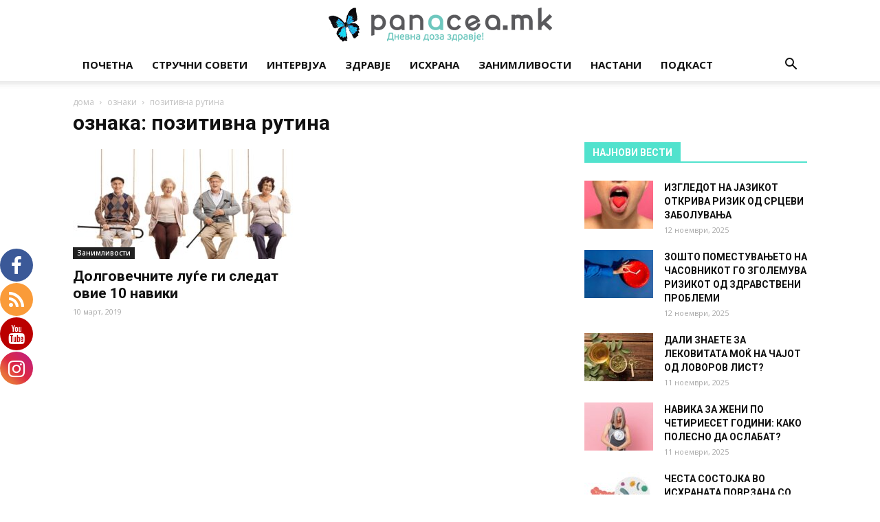

--- FILE ---
content_type: text/html; charset=UTF-8
request_url: https://panacea.mk/tag/pozitivna-rutina/
body_size: 28351
content:
<!doctype html >
<!--[if IE 8]>    <html class="ie8" lang="en"> <![endif]-->
<!--[if IE 9]>    <html class="ie9" lang="en"> <![endif]-->
<!--[if gt IE 8]><!--> <html lang="mk-MK"> <!--<![endif]-->
<head>
    <title>позитивна рутина Archives - Panacea.mk</title>
    <meta charset="UTF-8" />
    <meta name="viewport" content="width=device-width, initial-scale=1.0">
    <link rel="pingback" href="https://panacea.mk/xmlrpc.php" />
    
			<style>
			.fuse_social_icons_links {
			    display: block;
			}
			.facebook-awesome-social::before {
			    content: "\f09a" !important;
			}
			


			.awesome-social-img img {
			    position: absolute;
			    top: 50%;
			    left: 50%;
			    transform: translate(-50%,-50%);
			}

			.awesome-social-img {
			    position: relative;
			}			
			.icon_wrapper .awesome-social {
			    font-family: 'FuseAwesome' !important;
			}
			#icon_wrapper .fuse_social_icons_links .awesome-social {
			    font-family: "FuseAwesome" !important;
			    ext-rendering: auto !important;
			    -webkit-font-smoothing: antialiased !important;
			    -moz-osx-font-smoothing: grayscale !important;
			}
									
			
			#icon_wrapper{
				position: fixed;
				top: 50%;
				left: 0px;
				z-index: 99999;
			}
			
			.awesome-social

			{

            margin-top:2px;

			color: #fff !important;

			text-align: center !important;

			display: block;

			
			line-height: 51px !important;

			width: 48px !important;

			height: 48px !important;

			font-size: 28px !important;

			
				border-radius:50% !important;

				


			}

			
			.fuse_social_icons_links

			{

			outline:0 !important;



			}

			.fuse_social_icons_links:hover{

			text-decoration:none !important;

			}

			
			.fb-awesome-social

			{

			background: #3b5998;
			border-color: #3b5998;
			
			}
			.facebook-awesome-social

			{

			background: #3b5998;
			border-color: #3b5998;
						}
			
			.fuseicon-threads.threads-awesome-social.awesome-social::before {
			    content: "\e900";
			    font-family: 'FuseCustomIcons' !important;
			    			}

			.fuseicon-threads.threads-awesome-social.awesome-social {
			    background: #000;
			}


			.tw-awesome-social

			{

			background:#00aced;
			border-color: #00aced;
			
			}
			.twitter-awesome-social

			{

			background:#000;
			border-color: #000;
			
			}
			.rss-awesome-social

			{

			background:#FA9B39;
			border-color: #FA9B39;
			
			}

			.linkedin-awesome-social

			{

			background:#007bb6;
			border-color: #007bb6;
						}

			.youtube-awesome-social

			{

			background:#bb0000;
			border-color: #bb0000;
						}

			.flickr-awesome-social

			{

			background: #ff0084;
			border-color: #ff0084;
						}

			.pinterest-awesome-social

			{

			background:#cb2027;
			border-color: #cb2027;
						}

			.stumbleupon-awesome-social

			{

			background:#f74425 ;
			border-color: #f74425;
						}

			.google-plus-awesome-social

			{

			background:#f74425 ;
			border-color: #f74425;
						}

			.instagram-awesome-social

			{

			    background: -moz-linear-gradient(45deg, #f09433 0%, #e6683c 25%, #dc2743 50%, #cc2366 75%, #bc1888 100%);
			    background: -webkit-linear-gradient(45deg, #f09433 0%,#e6683c 25%,#dc2743 50%,#cc2366 75%,#bc1888 100%);
			    background: linear-gradient(45deg, #f09433 0%,#e6683c 25%,#dc2743 50%,#cc2366 75%,#bc1888 100%);
			    filter: progid:DXImageTransform.Microsoft.gradient( startColorstr='#f09433', endColorstr='#bc1888',GradientType=1 );
			    border-color: #f09433;
					    

			}

			.tumblr-awesome-social

			{

			background: #32506d ;
			border-color: #32506d;
						}

			.vine-awesome-social

			{

			background: #00bf8f ;
			border-color: #00bf8f;
						}

            .vk-awesome-social {



            background: #45668e ;
            border-color: #45668e;
            
            }

            .soundcloud-awesome-social

                {

            background: #ff3300 ;
            border-color: #ff3300;
            
                }

                .reddit-awesome-social{



            background: #ff4500 ;
            border-color: #ff4500;

                            }

                .stack-awesome-social{



            background: #fe7a15 ;
            border-color: #fe7a15;
            
                }

                .behance-awesome-social{

            background: #1769ff ;
            border-color: #1769ff;
            
                }

                .github-awesome-social{

            background: #999999 ;
            border-color: #999999;
            


                }

                .envelope-awesome-social{

                  background: #ccc ;
 				  border-color: #ccc;                 
 				                  }

/*  Mobile */



@media(max-width:768px){
#icon_wrapper{



	display: none;

}

}







             




			</style>

<style>
#wpadminbar #wp-admin-bar-wccp_free_top_button .ab-icon:before {
	content: "\f160";
	color: #02CA02;
	top: 3px;
}
#wpadminbar #wp-admin-bar-wccp_free_top_button .ab-icon {
	transform: rotate(45deg);
}
</style>
<meta name='robots' content='index, follow, max-image-preview:large, max-snippet:-1, max-video-preview:-1' />
	<style>img:is([sizes="auto" i], [sizes^="auto," i]) { contain-intrinsic-size: 3000px 1500px }</style>
	<link rel="icon" type="image/png" href="https://panacea.mk/wp-content/uploads/2018/01/panacea-peprutka-favico.png"><link rel="apple-touch-icon-precomposed" sizes="76x76" href="https://panacea.mk/wp-content/uploads/2018/01/panacea-peprutka-76x76-1.png"/><link rel="apple-touch-icon-precomposed" sizes="120x120" href="https://panacea.mk/wp-content/uploads/2018/01/panacea-peprutka-76x76-1.png"/><link rel="apple-touch-icon-precomposed" sizes="152x152" href="https://panacea.mk/wp-content/uploads/2018/01/panacea-peprutka-152x152-1.png"/><link rel="apple-touch-icon-precomposed" sizes="114x114" href="https://panacea.mk/wp-content/uploads/2018/01/panacea-peprutka-114x114-1-1.png"/><link rel="apple-touch-icon-precomposed" sizes="144x144" href="https://panacea.mk/wp-content/uploads/2018/01/panacea-peprutka-144x144-1.png"/>
	<!-- This site is optimized with the Yoast SEO plugin v26.2 - https://yoast.com/wordpress/plugins/seo/ -->
	<link rel="canonical" href="https://panacea.mk/tag/pozitivna-rutina/" />
	<meta property="og:locale" content="mk_MK" />
	<meta property="og:type" content="article" />
	<meta property="og:title" content="позитивна рутина Archives - Panacea.mk" />
	<meta property="og:url" content="https://panacea.mk/tag/pozitivna-rutina/" />
	<meta property="og:site_name" content="Panacea.mk" />
	<meta name="twitter:card" content="summary_large_image" />
	<script type="application/ld+json" class="yoast-schema-graph">{"@context":"https://schema.org","@graph":[{"@type":"CollectionPage","@id":"https://panacea.mk/tag/pozitivna-rutina/","url":"https://panacea.mk/tag/pozitivna-rutina/","name":"позитивна рутина Archives - Panacea.mk","isPartOf":{"@id":"https://panacea.mk/#website"},"primaryImageOfPage":{"@id":"https://panacea.mk/tag/pozitivna-rutina/#primaryimage"},"image":{"@id":"https://panacea.mk/tag/pozitivna-rutina/#primaryimage"},"thumbnailUrl":"https://panacea.mk/wp-content/uploads/2019/03/DOLGOVECHNOST.jpg","breadcrumb":{"@id":"https://panacea.mk/tag/pozitivna-rutina/#breadcrumb"},"inLanguage":"mk-MK"},{"@type":"ImageObject","inLanguage":"mk-MK","@id":"https://panacea.mk/tag/pozitivna-rutina/#primaryimage","url":"https://panacea.mk/wp-content/uploads/2019/03/DOLGOVECHNOST.jpg","contentUrl":"https://panacea.mk/wp-content/uploads/2019/03/DOLGOVECHNOST.jpg","width":1200,"height":800},{"@type":"BreadcrumbList","@id":"https://panacea.mk/tag/pozitivna-rutina/#breadcrumb","itemListElement":[{"@type":"ListItem","position":1,"name":"Home","item":"https://panacea.mk/"},{"@type":"ListItem","position":2,"name":"позитивна рутина"}]},{"@type":"WebSite","@id":"https://panacea.mk/#website","url":"https://panacea.mk/","name":"Panacea.mk","description":"Дневна доза здравје!","potentialAction":[{"@type":"SearchAction","target":{"@type":"EntryPoint","urlTemplate":"https://panacea.mk/?s={search_term_string}"},"query-input":{"@type":"PropertyValueSpecification","valueRequired":true,"valueName":"search_term_string"}}],"inLanguage":"mk-MK"}]}</script>
	<!-- / Yoast SEO plugin. -->


<link rel='dns-prefetch' href='//stats.wp.com' />
<link rel='dns-prefetch' href='//fonts.googleapis.com' />
<link rel='dns-prefetch' href='//v0.wordpress.com' />
<link rel="alternate" type="application/rss+xml" title="Panacea.mk &raquo; Фид" href="https://panacea.mk/feed/" />
<link rel="alternate" type="application/rss+xml" title="Panacea.mk &raquo; фидови за коментари" href="https://panacea.mk/comments/feed/" />
<link rel="alternate" type="application/rss+xml" title="Panacea.mk &raquo; позитивна рутина Фид за ознаки" href="https://panacea.mk/tag/pozitivna-rutina/feed/" />
<script type="text/javascript">
/* <![CDATA[ */
window._wpemojiSettings = {"baseUrl":"https:\/\/s.w.org\/images\/core\/emoji\/16.0.1\/72x72\/","ext":".png","svgUrl":"https:\/\/s.w.org\/images\/core\/emoji\/16.0.1\/svg\/","svgExt":".svg","source":{"concatemoji":"https:\/\/panacea.mk\/wp-includes\/js\/wp-emoji-release.min.js?ver=6.8.3"}};
/*! This file is auto-generated */
!function(s,n){var o,i,e;function c(e){try{var t={supportTests:e,timestamp:(new Date).valueOf()};sessionStorage.setItem(o,JSON.stringify(t))}catch(e){}}function p(e,t,n){e.clearRect(0,0,e.canvas.width,e.canvas.height),e.fillText(t,0,0);var t=new Uint32Array(e.getImageData(0,0,e.canvas.width,e.canvas.height).data),a=(e.clearRect(0,0,e.canvas.width,e.canvas.height),e.fillText(n,0,0),new Uint32Array(e.getImageData(0,0,e.canvas.width,e.canvas.height).data));return t.every(function(e,t){return e===a[t]})}function u(e,t){e.clearRect(0,0,e.canvas.width,e.canvas.height),e.fillText(t,0,0);for(var n=e.getImageData(16,16,1,1),a=0;a<n.data.length;a++)if(0!==n.data[a])return!1;return!0}function f(e,t,n,a){switch(t){case"flag":return n(e,"\ud83c\udff3\ufe0f\u200d\u26a7\ufe0f","\ud83c\udff3\ufe0f\u200b\u26a7\ufe0f")?!1:!n(e,"\ud83c\udde8\ud83c\uddf6","\ud83c\udde8\u200b\ud83c\uddf6")&&!n(e,"\ud83c\udff4\udb40\udc67\udb40\udc62\udb40\udc65\udb40\udc6e\udb40\udc67\udb40\udc7f","\ud83c\udff4\u200b\udb40\udc67\u200b\udb40\udc62\u200b\udb40\udc65\u200b\udb40\udc6e\u200b\udb40\udc67\u200b\udb40\udc7f");case"emoji":return!a(e,"\ud83e\udedf")}return!1}function g(e,t,n,a){var r="undefined"!=typeof WorkerGlobalScope&&self instanceof WorkerGlobalScope?new OffscreenCanvas(300,150):s.createElement("canvas"),o=r.getContext("2d",{willReadFrequently:!0}),i=(o.textBaseline="top",o.font="600 32px Arial",{});return e.forEach(function(e){i[e]=t(o,e,n,a)}),i}function t(e){var t=s.createElement("script");t.src=e,t.defer=!0,s.head.appendChild(t)}"undefined"!=typeof Promise&&(o="wpEmojiSettingsSupports",i=["flag","emoji"],n.supports={everything:!0,everythingExceptFlag:!0},e=new Promise(function(e){s.addEventListener("DOMContentLoaded",e,{once:!0})}),new Promise(function(t){var n=function(){try{var e=JSON.parse(sessionStorage.getItem(o));if("object"==typeof e&&"number"==typeof e.timestamp&&(new Date).valueOf()<e.timestamp+604800&&"object"==typeof e.supportTests)return e.supportTests}catch(e){}return null}();if(!n){if("undefined"!=typeof Worker&&"undefined"!=typeof OffscreenCanvas&&"undefined"!=typeof URL&&URL.createObjectURL&&"undefined"!=typeof Blob)try{var e="postMessage("+g.toString()+"("+[JSON.stringify(i),f.toString(),p.toString(),u.toString()].join(",")+"));",a=new Blob([e],{type:"text/javascript"}),r=new Worker(URL.createObjectURL(a),{name:"wpTestEmojiSupports"});return void(r.onmessage=function(e){c(n=e.data),r.terminate(),t(n)})}catch(e){}c(n=g(i,f,p,u))}t(n)}).then(function(e){for(var t in e)n.supports[t]=e[t],n.supports.everything=n.supports.everything&&n.supports[t],"flag"!==t&&(n.supports.everythingExceptFlag=n.supports.everythingExceptFlag&&n.supports[t]);n.supports.everythingExceptFlag=n.supports.everythingExceptFlag&&!n.supports.flag,n.DOMReady=!1,n.readyCallback=function(){n.DOMReady=!0}}).then(function(){return e}).then(function(){var e;n.supports.everything||(n.readyCallback(),(e=n.source||{}).concatemoji?t(e.concatemoji):e.wpemoji&&e.twemoji&&(t(e.twemoji),t(e.wpemoji)))}))}((window,document),window._wpemojiSettings);
/* ]]> */
</script>
<!-- panacea.mk is managing ads with Advanced Ads 2.0.13 – https://wpadvancedads.com/ --><script id="panac-ready">
			window.advanced_ads_ready=function(e,a){a=a||"complete";var d=function(e){return"interactive"===a?"loading"!==e:"complete"===e};d(document.readyState)?e():document.addEventListener("readystatechange",(function(a){d(a.target.readyState)&&e()}),{once:"interactive"===a})},window.advanced_ads_ready_queue=window.advanced_ads_ready_queue||[];		</script>
		<style id='wp-emoji-styles-inline-css' type='text/css'>

	img.wp-smiley, img.emoji {
		display: inline !important;
		border: none !important;
		box-shadow: none !important;
		height: 1em !important;
		width: 1em !important;
		margin: 0 0.07em !important;
		vertical-align: -0.1em !important;
		background: none !important;
		padding: 0 !important;
	}
</style>
<link rel="stylesheet" href="https://panacea.mk/wp-content/cache/minify/a5ff7.css" media="all" />

<style id='classic-theme-styles-inline-css' type='text/css'>
/*! This file is auto-generated */
.wp-block-button__link{color:#fff;background-color:#32373c;border-radius:9999px;box-shadow:none;text-decoration:none;padding:calc(.667em + 2px) calc(1.333em + 2px);font-size:1.125em}.wp-block-file__button{background:#32373c;color:#fff;text-decoration:none}
</style>
<link rel="stylesheet" href="https://panacea.mk/wp-content/cache/minify/d5ca8.css" media="all" />


<style id='jetpack-sharing-buttons-style-inline-css' type='text/css'>
.jetpack-sharing-buttons__services-list{display:flex;flex-direction:row;flex-wrap:wrap;gap:0;list-style-type:none;margin:5px;padding:0}.jetpack-sharing-buttons__services-list.has-small-icon-size{font-size:12px}.jetpack-sharing-buttons__services-list.has-normal-icon-size{font-size:16px}.jetpack-sharing-buttons__services-list.has-large-icon-size{font-size:24px}.jetpack-sharing-buttons__services-list.has-huge-icon-size{font-size:36px}@media print{.jetpack-sharing-buttons__services-list{display:none!important}}.editor-styles-wrapper .wp-block-jetpack-sharing-buttons{gap:0;padding-inline-start:0}ul.jetpack-sharing-buttons__services-list.has-background{padding:1.25em 2.375em}
</style>
<style id='global-styles-inline-css' type='text/css'>
:root{--wp--preset--aspect-ratio--square: 1;--wp--preset--aspect-ratio--4-3: 4/3;--wp--preset--aspect-ratio--3-4: 3/4;--wp--preset--aspect-ratio--3-2: 3/2;--wp--preset--aspect-ratio--2-3: 2/3;--wp--preset--aspect-ratio--16-9: 16/9;--wp--preset--aspect-ratio--9-16: 9/16;--wp--preset--color--black: #000000;--wp--preset--color--cyan-bluish-gray: #abb8c3;--wp--preset--color--white: #ffffff;--wp--preset--color--pale-pink: #f78da7;--wp--preset--color--vivid-red: #cf2e2e;--wp--preset--color--luminous-vivid-orange: #ff6900;--wp--preset--color--luminous-vivid-amber: #fcb900;--wp--preset--color--light-green-cyan: #7bdcb5;--wp--preset--color--vivid-green-cyan: #00d084;--wp--preset--color--pale-cyan-blue: #8ed1fc;--wp--preset--color--vivid-cyan-blue: #0693e3;--wp--preset--color--vivid-purple: #9b51e0;--wp--preset--gradient--vivid-cyan-blue-to-vivid-purple: linear-gradient(135deg,rgba(6,147,227,1) 0%,rgb(155,81,224) 100%);--wp--preset--gradient--light-green-cyan-to-vivid-green-cyan: linear-gradient(135deg,rgb(122,220,180) 0%,rgb(0,208,130) 100%);--wp--preset--gradient--luminous-vivid-amber-to-luminous-vivid-orange: linear-gradient(135deg,rgba(252,185,0,1) 0%,rgba(255,105,0,1) 100%);--wp--preset--gradient--luminous-vivid-orange-to-vivid-red: linear-gradient(135deg,rgba(255,105,0,1) 0%,rgb(207,46,46) 100%);--wp--preset--gradient--very-light-gray-to-cyan-bluish-gray: linear-gradient(135deg,rgb(238,238,238) 0%,rgb(169,184,195) 100%);--wp--preset--gradient--cool-to-warm-spectrum: linear-gradient(135deg,rgb(74,234,220) 0%,rgb(151,120,209) 20%,rgb(207,42,186) 40%,rgb(238,44,130) 60%,rgb(251,105,98) 80%,rgb(254,248,76) 100%);--wp--preset--gradient--blush-light-purple: linear-gradient(135deg,rgb(255,206,236) 0%,rgb(152,150,240) 100%);--wp--preset--gradient--blush-bordeaux: linear-gradient(135deg,rgb(254,205,165) 0%,rgb(254,45,45) 50%,rgb(107,0,62) 100%);--wp--preset--gradient--luminous-dusk: linear-gradient(135deg,rgb(255,203,112) 0%,rgb(199,81,192) 50%,rgb(65,88,208) 100%);--wp--preset--gradient--pale-ocean: linear-gradient(135deg,rgb(255,245,203) 0%,rgb(182,227,212) 50%,rgb(51,167,181) 100%);--wp--preset--gradient--electric-grass: linear-gradient(135deg,rgb(202,248,128) 0%,rgb(113,206,126) 100%);--wp--preset--gradient--midnight: linear-gradient(135deg,rgb(2,3,129) 0%,rgb(40,116,252) 100%);--wp--preset--font-size--small: 13px;--wp--preset--font-size--medium: 20px;--wp--preset--font-size--large: 36px;--wp--preset--font-size--x-large: 42px;--wp--preset--spacing--20: 0.44rem;--wp--preset--spacing--30: 0.67rem;--wp--preset--spacing--40: 1rem;--wp--preset--spacing--50: 1.5rem;--wp--preset--spacing--60: 2.25rem;--wp--preset--spacing--70: 3.38rem;--wp--preset--spacing--80: 5.06rem;--wp--preset--shadow--natural: 6px 6px 9px rgba(0, 0, 0, 0.2);--wp--preset--shadow--deep: 12px 12px 50px rgba(0, 0, 0, 0.4);--wp--preset--shadow--sharp: 6px 6px 0px rgba(0, 0, 0, 0.2);--wp--preset--shadow--outlined: 6px 6px 0px -3px rgba(255, 255, 255, 1), 6px 6px rgba(0, 0, 0, 1);--wp--preset--shadow--crisp: 6px 6px 0px rgba(0, 0, 0, 1);}:where(.is-layout-flex){gap: 0.5em;}:where(.is-layout-grid){gap: 0.5em;}body .is-layout-flex{display: flex;}.is-layout-flex{flex-wrap: wrap;align-items: center;}.is-layout-flex > :is(*, div){margin: 0;}body .is-layout-grid{display: grid;}.is-layout-grid > :is(*, div){margin: 0;}:where(.wp-block-columns.is-layout-flex){gap: 2em;}:where(.wp-block-columns.is-layout-grid){gap: 2em;}:where(.wp-block-post-template.is-layout-flex){gap: 1.25em;}:where(.wp-block-post-template.is-layout-grid){gap: 1.25em;}.has-black-color{color: var(--wp--preset--color--black) !important;}.has-cyan-bluish-gray-color{color: var(--wp--preset--color--cyan-bluish-gray) !important;}.has-white-color{color: var(--wp--preset--color--white) !important;}.has-pale-pink-color{color: var(--wp--preset--color--pale-pink) !important;}.has-vivid-red-color{color: var(--wp--preset--color--vivid-red) !important;}.has-luminous-vivid-orange-color{color: var(--wp--preset--color--luminous-vivid-orange) !important;}.has-luminous-vivid-amber-color{color: var(--wp--preset--color--luminous-vivid-amber) !important;}.has-light-green-cyan-color{color: var(--wp--preset--color--light-green-cyan) !important;}.has-vivid-green-cyan-color{color: var(--wp--preset--color--vivid-green-cyan) !important;}.has-pale-cyan-blue-color{color: var(--wp--preset--color--pale-cyan-blue) !important;}.has-vivid-cyan-blue-color{color: var(--wp--preset--color--vivid-cyan-blue) !important;}.has-vivid-purple-color{color: var(--wp--preset--color--vivid-purple) !important;}.has-black-background-color{background-color: var(--wp--preset--color--black) !important;}.has-cyan-bluish-gray-background-color{background-color: var(--wp--preset--color--cyan-bluish-gray) !important;}.has-white-background-color{background-color: var(--wp--preset--color--white) !important;}.has-pale-pink-background-color{background-color: var(--wp--preset--color--pale-pink) !important;}.has-vivid-red-background-color{background-color: var(--wp--preset--color--vivid-red) !important;}.has-luminous-vivid-orange-background-color{background-color: var(--wp--preset--color--luminous-vivid-orange) !important;}.has-luminous-vivid-amber-background-color{background-color: var(--wp--preset--color--luminous-vivid-amber) !important;}.has-light-green-cyan-background-color{background-color: var(--wp--preset--color--light-green-cyan) !important;}.has-vivid-green-cyan-background-color{background-color: var(--wp--preset--color--vivid-green-cyan) !important;}.has-pale-cyan-blue-background-color{background-color: var(--wp--preset--color--pale-cyan-blue) !important;}.has-vivid-cyan-blue-background-color{background-color: var(--wp--preset--color--vivid-cyan-blue) !important;}.has-vivid-purple-background-color{background-color: var(--wp--preset--color--vivid-purple) !important;}.has-black-border-color{border-color: var(--wp--preset--color--black) !important;}.has-cyan-bluish-gray-border-color{border-color: var(--wp--preset--color--cyan-bluish-gray) !important;}.has-white-border-color{border-color: var(--wp--preset--color--white) !important;}.has-pale-pink-border-color{border-color: var(--wp--preset--color--pale-pink) !important;}.has-vivid-red-border-color{border-color: var(--wp--preset--color--vivid-red) !important;}.has-luminous-vivid-orange-border-color{border-color: var(--wp--preset--color--luminous-vivid-orange) !important;}.has-luminous-vivid-amber-border-color{border-color: var(--wp--preset--color--luminous-vivid-amber) !important;}.has-light-green-cyan-border-color{border-color: var(--wp--preset--color--light-green-cyan) !important;}.has-vivid-green-cyan-border-color{border-color: var(--wp--preset--color--vivid-green-cyan) !important;}.has-pale-cyan-blue-border-color{border-color: var(--wp--preset--color--pale-cyan-blue) !important;}.has-vivid-cyan-blue-border-color{border-color: var(--wp--preset--color--vivid-cyan-blue) !important;}.has-vivid-purple-border-color{border-color: var(--wp--preset--color--vivid-purple) !important;}.has-vivid-cyan-blue-to-vivid-purple-gradient-background{background: var(--wp--preset--gradient--vivid-cyan-blue-to-vivid-purple) !important;}.has-light-green-cyan-to-vivid-green-cyan-gradient-background{background: var(--wp--preset--gradient--light-green-cyan-to-vivid-green-cyan) !important;}.has-luminous-vivid-amber-to-luminous-vivid-orange-gradient-background{background: var(--wp--preset--gradient--luminous-vivid-amber-to-luminous-vivid-orange) !important;}.has-luminous-vivid-orange-to-vivid-red-gradient-background{background: var(--wp--preset--gradient--luminous-vivid-orange-to-vivid-red) !important;}.has-very-light-gray-to-cyan-bluish-gray-gradient-background{background: var(--wp--preset--gradient--very-light-gray-to-cyan-bluish-gray) !important;}.has-cool-to-warm-spectrum-gradient-background{background: var(--wp--preset--gradient--cool-to-warm-spectrum) !important;}.has-blush-light-purple-gradient-background{background: var(--wp--preset--gradient--blush-light-purple) !important;}.has-blush-bordeaux-gradient-background{background: var(--wp--preset--gradient--blush-bordeaux) !important;}.has-luminous-dusk-gradient-background{background: var(--wp--preset--gradient--luminous-dusk) !important;}.has-pale-ocean-gradient-background{background: var(--wp--preset--gradient--pale-ocean) !important;}.has-electric-grass-gradient-background{background: var(--wp--preset--gradient--electric-grass) !important;}.has-midnight-gradient-background{background: var(--wp--preset--gradient--midnight) !important;}.has-small-font-size{font-size: var(--wp--preset--font-size--small) !important;}.has-medium-font-size{font-size: var(--wp--preset--font-size--medium) !important;}.has-large-font-size{font-size: var(--wp--preset--font-size--large) !important;}.has-x-large-font-size{font-size: var(--wp--preset--font-size--x-large) !important;}
:where(.wp-block-post-template.is-layout-flex){gap: 1.25em;}:where(.wp-block-post-template.is-layout-grid){gap: 1.25em;}
:where(.wp-block-columns.is-layout-flex){gap: 2em;}:where(.wp-block-columns.is-layout-grid){gap: 2em;}
:root :where(.wp-block-pullquote){font-size: 1.5em;line-height: 1.6;}
</style>
<link rel="stylesheet" href="https://panacea.mk/wp-content/cache/minify/b2cc6.css" media="all" />








<link rel='stylesheet' id='google-fonts-style-css' href='https://fonts.googleapis.com/css?family=Open+Sans%3A300italic%2C400%2C400italic%2C600%2C600italic%2C700%7CRoboto%3A300%2C400%2C400italic%2C500%2C500italic%2C700%2C900&#038;ver=9.2' type='text/css' media='all' />
<link rel="stylesheet" href="https://panacea.mk/wp-content/cache/minify/34821.css" media="all" />



<script type="text/javascript" src="https://panacea.mk/wp-includes/js/jquery/jquery.min.js" id="jquery-core-js"></script>
<script type="text/javascript" src="https://panacea.mk/wp-includes/js/jquery/jquery-migrate.min.js" id="jquery-migrate-js"></script>
<script type="text/javascript" id="fuse-social-script-js-extra">
/* <![CDATA[ */
var fuse_social = {"ajax_url":"https:\/\/panacea.mk\/wp-admin\/admin-ajax.php"};
/* ]]> */
</script>
<script type="text/javascript" src="https://panacea.mk/wp-content/plugins/fuse-social-floating-sidebar/inc/js/fuse_script.js" id="fuse-social-script-js"></script>
<script type="text/javascript" id="advanced-ads-advanced-js-js-extra">
/* <![CDATA[ */
var advads_options = {"blog_id":"1","privacy":{"enabled":false,"state":"not_needed"}};
/* ]]> */
</script>
<script type="text/javascript" src="https://panacea.mk/wp-content/plugins/advanced-ads/public/assets/js/advanced.min.js" id="advanced-ads-advanced-js-js"></script>
<script type="text/javascript" src="https://panacea.mk/wp-content/plugins/spider-event-calendar/elements/calendar.js" id="Calendar-js"></script>
<script type="text/javascript" src="https://panacea.mk/wp-content/plugins/spider-event-calendar/elements/calendar-setup.js" id="calendar-setup-js"></script>
<script type="text/javascript" src="https://panacea.mk/wp-content/plugins/spider-event-calendar/elements/calendar_function.js" id="calendar_function-js"></script>
<script></script><link rel="https://api.w.org/" href="https://panacea.mk/wp-json/" /><link rel="alternate" title="JSON" type="application/json" href="https://panacea.mk/wp-json/wp/v2/tags/10431" /><link rel="EditURI" type="application/rsd+xml" title="RSD" href="https://panacea.mk/xmlrpc.php?rsd" />
<meta name="generator" content="WordPress 6.8.3" />
<script type="text/javascript">var ajaxurl = 'https://panacea.mk/wp-admin/admin-ajax.php';</script><meta name="generator" content="Redux 4.4.0" />  <script>
    var xx_cal_xx = '&';
  </script>
  <script id="wpcp_disable_selection" type="text/javascript">
var image_save_msg='You are not allowed to save images!';
	var no_menu_msg='Context Menu disabled!';
	var smessage = "Содржината е заштитена!";

function disableEnterKey(e)
{
	var elemtype = e.target.tagName;
	
	elemtype = elemtype.toUpperCase();
	
	if (elemtype == "TEXT" || elemtype == "TEXTAREA" || elemtype == "INPUT" || elemtype == "PASSWORD" || elemtype == "SELECT" || elemtype == "OPTION" || elemtype == "EMBED")
	{
		elemtype = 'TEXT';
	}
	
	if (e.ctrlKey){
     var key;
     if(window.event)
          key = window.event.keyCode;     //IE
     else
          key = e.which;     //firefox (97)
    //if (key != 17) alert(key);
     if (elemtype!= 'TEXT' && (key == 97 || key == 65 || key == 67 || key == 99 || key == 88 || key == 120 || key == 26 || key == 85  || key == 86 || key == 83 || key == 43 || key == 73))
     {
		if(wccp_free_iscontenteditable(e)) return true;
		show_wpcp_message('You are not allowed to copy content or view source');
		return false;
     }else
     	return true;
     }
}


/*For contenteditable tags*/
function wccp_free_iscontenteditable(e)
{
	var e = e || window.event; // also there is no e.target property in IE. instead IE uses window.event.srcElement
  	
	var target = e.target || e.srcElement;

	var elemtype = e.target.nodeName;
	
	elemtype = elemtype.toUpperCase();
	
	var iscontenteditable = "false";
		
	if(typeof target.getAttribute!="undefined" ) iscontenteditable = target.getAttribute("contenteditable"); // Return true or false as string
	
	var iscontenteditable2 = false;
	
	if(typeof target.isContentEditable!="undefined" ) iscontenteditable2 = target.isContentEditable; // Return true or false as boolean

	if(target.parentElement.isContentEditable) iscontenteditable2 = true;
	
	if (iscontenteditable == "true" || iscontenteditable2 == true)
	{
		if(typeof target.style!="undefined" ) target.style.cursor = "text";
		
		return true;
	}
}

////////////////////////////////////
function disable_copy(e)
{	
	var e = e || window.event; // also there is no e.target property in IE. instead IE uses window.event.srcElement
	
	var elemtype = e.target.tagName;
	
	elemtype = elemtype.toUpperCase();
	
	if (elemtype == "TEXT" || elemtype == "TEXTAREA" || elemtype == "INPUT" || elemtype == "PASSWORD" || elemtype == "SELECT" || elemtype == "OPTION" || elemtype == "EMBED")
	{
		elemtype = 'TEXT';
	}
	
	if(wccp_free_iscontenteditable(e)) return true;
	
	var isSafari = /Safari/.test(navigator.userAgent) && /Apple Computer/.test(navigator.vendor);
	
	var checker_IMG = '';
	if (elemtype == "IMG" && checker_IMG == 'checked' && e.detail >= 2) {show_wpcp_message(alertMsg_IMG);return false;}
	if (elemtype != "TEXT")
	{
		if (smessage !== "" && e.detail == 2)
			show_wpcp_message(smessage);
		
		if (isSafari)
			return true;
		else
			return false;
	}	
}

//////////////////////////////////////////
function disable_copy_ie()
{
	var e = e || window.event;
	var elemtype = window.event.srcElement.nodeName;
	elemtype = elemtype.toUpperCase();
	if(wccp_free_iscontenteditable(e)) return true;
	if (elemtype == "IMG") {show_wpcp_message(alertMsg_IMG);return false;}
	if (elemtype != "TEXT" && elemtype != "TEXTAREA" && elemtype != "INPUT" && elemtype != "PASSWORD" && elemtype != "SELECT" && elemtype != "OPTION" && elemtype != "EMBED")
	{
		return false;
	}
}	
function reEnable()
{
	return true;
}
document.onkeydown = disableEnterKey;
document.onselectstart = disable_copy_ie;
if(navigator.userAgent.indexOf('MSIE')==-1)
{
	document.onmousedown = disable_copy;
	document.onclick = reEnable;
}
function disableSelection(target)
{
    //For IE This code will work
    if (typeof target.onselectstart!="undefined")
    target.onselectstart = disable_copy_ie;
    
    //For Firefox This code will work
    else if (typeof target.style.MozUserSelect!="undefined")
    {target.style.MozUserSelect="none";}
    
    //All other  (ie: Opera) This code will work
    else
    target.onmousedown=function(){return false}
    target.style.cursor = "default";
}
//Calling the JS function directly just after body load
window.onload = function(){disableSelection(document.body);};

//////////////////special for safari Start////////////////
var onlongtouch;
var timer;
var touchduration = 1000; //length of time we want the user to touch before we do something

var elemtype = "";
function touchstart(e) {
	var e = e || window.event;
  // also there is no e.target property in IE.
  // instead IE uses window.event.srcElement
  	var target = e.target || e.srcElement;
	
	elemtype = window.event.srcElement.nodeName;
	
	elemtype = elemtype.toUpperCase();
	
	if(!wccp_pro_is_passive()) e.preventDefault();
	if (!timer) {
		timer = setTimeout(onlongtouch, touchduration);
	}
}

function touchend() {
    //stops short touches from firing the event
    if (timer) {
        clearTimeout(timer);
        timer = null;
    }
	onlongtouch();
}

onlongtouch = function(e) { //this will clear the current selection if anything selected
	
	if (elemtype != "TEXT" && elemtype != "TEXTAREA" && elemtype != "INPUT" && elemtype != "PASSWORD" && elemtype != "SELECT" && elemtype != "EMBED" && elemtype != "OPTION")	
	{
		if (window.getSelection) {
			if (window.getSelection().empty) {  // Chrome
			window.getSelection().empty();
			} else if (window.getSelection().removeAllRanges) {  // Firefox
			window.getSelection().removeAllRanges();
			}
		} else if (document.selection) {  // IE?
			document.selection.empty();
		}
		return false;
	}
};

document.addEventListener("DOMContentLoaded", function(event) { 
    window.addEventListener("touchstart", touchstart, false);
    window.addEventListener("touchend", touchend, false);
});

function wccp_pro_is_passive() {

  var cold = false,
  hike = function() {};

  try {
	  const object1 = {};
  var aid = Object.defineProperty(object1, 'passive', {
  get() {cold = true}
  });
  window.addEventListener('test', hike, aid);
  window.removeEventListener('test', hike, aid);
  } catch (e) {}

  return cold;
}
/*special for safari End*/
</script>
<script id="wpcp_disable_Right_Click" type="text/javascript">
document.ondragstart = function() { return false;}
	function nocontext(e) {
	   return false;
	}
	document.oncontextmenu = nocontext;
</script>
<style>
.unselectable
{
-moz-user-select:none;
-webkit-user-select:none;
cursor: default;
}
html
{
-webkit-touch-callout: none;
-webkit-user-select: none;
-khtml-user-select: none;
-moz-user-select: none;
-ms-user-select: none;
user-select: none;
-webkit-tap-highlight-color: rgba(0,0,0,0);
}
</style>
<script id="wpcp_css_disable_selection" type="text/javascript">
var e = document.getElementsByTagName('body')[0];
if(e)
{
	e.setAttribute('unselectable',"on");
}
</script>
	<style>img#wpstats{display:none}</style>
		<!-- Facebook Pixel Code -->
<script>
  !function(f,b,e,v,n,t,s)
  {if(f.fbq)return;n=f.fbq=function(){n.callMethod?
  n.callMethod.apply(n,arguments):n.queue.push(arguments)};
  if(!f._fbq)f._fbq=n;n.push=n;n.loaded=!0;n.version='2.0';
  n.queue=[];t=b.createElement(e);t.async=!0;
  t.src=v;s=b.getElementsByTagName(e)[0];
  s.parentNode.insertBefore(t,s)}(window, document,'script',
  'https://connect.facebook.net/en_US/fbevents.js');
  fbq('init', '373461103193302');
  fbq('track', 'PageView');
</script>
<noscript><img height="1" width="1" style="display:none"
  src="https://www.facebook.com/tr?id=373461103193302&ev=PageView&noscript=1"
/></noscript>
<!-- End Facebook Pixel Code -->
<script>
  fbq('track', 'ViewContent');
</script>

<!-- Global site tag (gtag.js) - Google Analytics -->
<script async src="https://www.googletagmanager.com/gtag/js?id=G-KK87MK2424"></script>
<script>
  window.dataLayer = window.dataLayer || [];
  function gtag(){dataLayer.push(arguments);}
  gtag('js', new Date());

  gtag('config', 'G-KK87MK2424');
</script><!--[if lt IE 9]><script src="https://cdnjs.cloudflare.com/ajax/libs/html5shiv/3.7.3/html5shiv.js"></script><![endif]-->
    		<script type="text/javascript">
			var advadsCfpQueue = [];
			var advadsCfpAd = function( adID ) {
				if ( 'undefined' === typeof advadsProCfp ) {
					advadsCfpQueue.push( adID )
				} else {
					advadsProCfp.addElement( adID )
				}
			}
		</script>
		<meta name="generator" content="Powered by WPBakery Page Builder - drag and drop page builder for WordPress."/>
		<script type="text/javascript">
			if ( typeof advadsGATracking === 'undefined' ) {
				window.advadsGATracking = {
					delayedAds: {},
					deferedAds: {}
				};
			}
		</script>
		
<!-- JS generated by theme -->

<script>
    
    

	    var tdBlocksArray = []; //here we store all the items for the current page

	    //td_block class - each ajax block uses a object of this class for requests
	    function tdBlock() {
		    this.id = '';
		    this.block_type = 1; //block type id (1-234 etc)
		    this.atts = '';
		    this.td_column_number = '';
		    this.td_current_page = 1; //
		    this.post_count = 0; //from wp
		    this.found_posts = 0; //from wp
		    this.max_num_pages = 0; //from wp
		    this.td_filter_value = ''; //current live filter value
		    this.is_ajax_running = false;
		    this.td_user_action = ''; // load more or infinite loader (used by the animation)
		    this.header_color = '';
		    this.ajax_pagination_infinite_stop = ''; //show load more at page x
	    }


        // td_js_generator - mini detector
        (function(){
            var htmlTag = document.getElementsByTagName("html")[0];

	        if ( navigator.userAgent.indexOf("MSIE 10.0") > -1 ) {
                htmlTag.className += ' ie10';
            }

            if ( !!navigator.userAgent.match(/Trident.*rv\:11\./) ) {
                htmlTag.className += ' ie11';
            }

	        if ( navigator.userAgent.indexOf("Edge") > -1 ) {
                htmlTag.className += ' ieEdge';
            }

            if ( /(iPad|iPhone|iPod)/g.test(navigator.userAgent) ) {
                htmlTag.className += ' td-md-is-ios';
            }

            var user_agent = navigator.userAgent.toLowerCase();
            if ( user_agent.indexOf("android") > -1 ) {
                htmlTag.className += ' td-md-is-android';
            }

            if ( -1 !== navigator.userAgent.indexOf('Mac OS X')  ) {
                htmlTag.className += ' td-md-is-os-x';
            }

            if ( /chrom(e|ium)/.test(navigator.userAgent.toLowerCase()) ) {
               htmlTag.className += ' td-md-is-chrome';
            }

            if ( -1 !== navigator.userAgent.indexOf('Firefox') ) {
                htmlTag.className += ' td-md-is-firefox';
            }

            if ( -1 !== navigator.userAgent.indexOf('Safari') && -1 === navigator.userAgent.indexOf('Chrome') ) {
                htmlTag.className += ' td-md-is-safari';
            }

            if( -1 !== navigator.userAgent.indexOf('IEMobile') ){
                htmlTag.className += ' td-md-is-iemobile';
            }

        })();




        var tdLocalCache = {};

        ( function () {
            "use strict";

            tdLocalCache = {
                data: {},
                remove: function (resource_id) {
                    delete tdLocalCache.data[resource_id];
                },
                exist: function (resource_id) {
                    return tdLocalCache.data.hasOwnProperty(resource_id) && tdLocalCache.data[resource_id] !== null;
                },
                get: function (resource_id) {
                    return tdLocalCache.data[resource_id];
                },
                set: function (resource_id, cachedData) {
                    tdLocalCache.remove(resource_id);
                    tdLocalCache.data[resource_id] = cachedData;
                }
            };
        })();

    
    
var td_viewport_interval_list=[{"limitBottom":767,"sidebarWidth":228},{"limitBottom":1018,"sidebarWidth":300},{"limitBottom":1140,"sidebarWidth":324}];
var tds_general_modal_image="yes";
var td_ajax_url="https:\/\/panacea.mk\/wp-admin\/admin-ajax.php?td_theme_name=Newspaper&v=9.2";
var td_get_template_directory_uri="https:\/\/panacea.mk\/wp-content\/themes\/Newspaper";
var tds_snap_menu="";
var tds_logo_on_sticky="";
var tds_header_style="9";
var td_please_wait="\u0412\u0435 \u043c\u043e\u043b\u0438\u043c\u0435 \u043f\u043e\u0447\u0435\u043a\u0430\u0458\u0442\u0435 ...";
var td_email_user_pass_incorrect="\u043a\u043e\u0440\u0438\u0441\u043d\u0438\u043a \u0438\u043b\u0438 \u043b\u043e\u0437\u0438\u043d\u043a\u0430 \u043d\u0435\u0442\u043e\u0447\u043d\u0438!";
var td_email_user_incorrect="\u0435-\u043f\u043e\u0448\u0442\u0430 \u0438\u043b\u0438 \u043a\u043e\u0440\u0438\u0441\u043d\u0438\u0447\u043a\u043e \u0438\u043c\u0435 \u043d\u0435\u0442\u043e\u0447\u043d\u0438!";
var td_email_incorrect="E-mail \u043d\u0435\u0442\u043e\u0447\u043d\u0438!";
var tds_more_articles_on_post_enable="";
var tds_more_articles_on_post_time_to_wait="";
var tds_more_articles_on_post_pages_distance_from_top=0;
var tds_theme_color_site_wide="#51e2cd";
var tds_smart_sidebar="enabled";
var tdThemeName="Newspaper";
var td_magnific_popup_translation_tPrev="\u043f\u0440\u0435\u0442\u0445\u043e\u0434\u043d\u043e (\u043b\u0435\u0432\u043e \u0441\u0442\u0440\u0435\u043b\u043a\u0430)";
var td_magnific_popup_translation_tNext="\u0441\u043b\u0435\u0434\u043d\u043e (\u0434\u0435\u0441\u043d\u0430 \u0441\u0442\u0440\u0435\u043b\u043a\u0430)";
var td_magnific_popup_translation_tCounter="%curr% \u043d\u0430 %total%";
var td_magnific_popup_translation_ajax_tError="\u0441\u043e\u0434\u0440\u0436\u0438\u043d\u0430\u0442\u0430 \u043e\u0434 %url% \u043d\u0435 \u043c\u043e\u0436\u0435\u0448\u0435 \u0434\u0430 \u0441\u0435 \u0432\u0447\u0438\u0442\u0430.";
var td_magnific_popup_translation_image_tError="\u0441\u043b\u0438\u043a\u0430\u0442\u0430 #%curr% \u043d\u0435 \u043c\u043e\u0436\u0435\u0448\u0435 \u0434\u0430 \u0441\u0435 \u0432\u0447\u0438\u0442\u0430.";
var tdDateNamesI18n={"month_names":["\u0458\u0430\u043d\u0443\u0430\u0440\u0438","\u0444\u0435\u0432\u0440\u0443\u0430\u0440\u0438","\u043c\u0430\u0440\u0442","\u0430\u043f\u0440\u0438\u043b","\u043c\u0430\u0458","\u0458\u0443\u043d\u0438","\u0458\u0443\u043b\u0438","\u0430\u0432\u0433\u0443\u0441\u0442","\u0441\u0435\u043f\u0442\u0435\u043c\u0432\u0440\u0438","\u043e\u043a\u0442\u043e\u043c\u0432\u0440\u0438","\u043d\u043e\u0435\u043c\u0432\u0440\u0438","\u0434\u0435\u043a\u0435\u043c\u0432\u0440\u0438"],"month_names_short":["\u0408\u0430\u043d","\u0424\u0435\u0432","\u041c\u0430\u0440","\u0410\u043f\u0440","\u041c\u0430\u0458","\u0408\u0443\u043d","\u0408\u0443\u043b","\u0410\u0432\u0433","\u0421\u0435\u043f","\u041e\u043a\u0442","\u041d\u043e\u0435","\u0414\u0435\u043a"],"day_names":["\u043d\u0435\u0434\u0435\u043b\u0430","\u043f\u043e\u043d\u0435\u0434\u0435\u043b\u043d\u0438\u043a","\u0432\u0442\u043e\u0440\u043d\u0438\u043a","\u0441\u0440\u0435\u0434\u0430","\u0447\u0435\u0442\u0432\u0440\u0442\u043e\u043a","\u043f\u0435\u0442\u043e\u043a","\u0441\u0430\u0431\u043e\u0442\u0430"],"day_names_short":["\u043d\u0435\u0434","\u043f\u043e\u043d","\u0432\u0442\u043e","\u0441\u0440\u0435","\u0447\u0435\u0442","\u043f\u0435\u0442","\u0441\u0430\u0431"]};
var td_ad_background_click_link="";
var td_ad_background_click_target="";
</script>

<!-- Global site tag (gtag.js) - Google Analytics -->
<script async src="https://www.googletagmanager.com/gtag/js?id=UA-110580637-1"></script>
<script>
  window.dataLayer = window.dataLayer || [];
  function gtag(){dataLayer.push(arguments);}
  gtag('js', new Date());

  gtag('config', 'UA-110580637-1');
</script>

<script type="application/ld+json">
    {
        "@context": "http://schema.org",
        "@type": "BreadcrumbList",
        "itemListElement": [
            {
                "@type": "ListItem",
                "position": 1,
                "item": {
                    "@type": "WebSite",
                    "@id": "https://panacea.mk/",
                    "name": "дома"
                }
            },
            {
                "@type": "ListItem",
                "position": 2,
                    "item": {
                    "@type": "WebPage",
                    "@id": "https://panacea.mk/tag/pozitivna-rutina/",
                    "name": "позитивна рутина"
                }
            }    
        ]
    }
</script>
<noscript><style> .wpb_animate_when_almost_visible { opacity: 1; }</style></noscript></head>

<body class="archive tag tag-pozitivna-rutina tag-10431 wp-theme-Newspaper unselectable global-block-template-1 td-health white-menu wpb-js-composer js-comp-ver-7.6 vc_responsive aa-prefix-panac- td-full-layout" itemscope="itemscope" itemtype="https://schema.org/WebPage">

        <div class="td-scroll-up"><i class="td-icon-menu-up"></i></div>
    
    <div class="td-menu-background"></div>
<div id="td-mobile-nav">
    <div class="td-mobile-container">
        <!-- mobile menu top section -->
        <div class="td-menu-socials-wrap">
            <!-- socials -->
            <div class="td-menu-socials">
                
        <span class="td-social-icon-wrap">
            <a target="_blank" href="https://www.facebook.com/panacea.mk/" title="Facebook">
                <i class="td-icon-font td-icon-facebook"></i>
            </a>
        </span>
        <span class="td-social-icon-wrap">
            <a target="_blank" href="https://www.instagram.com/panacea.mk/" title="Instagram">
                <i class="td-icon-font td-icon-instagram"></i>
            </a>
        </span>
        <span class="td-social-icon-wrap">
            <a target="_blank" href="https://panacea.mk/feed/" title="RSS">
                <i class="td-icon-font td-icon-rss"></i>
            </a>
        </span>
        <span class="td-social-icon-wrap">
            <a target="_blank" href="https://www.youtube.com/@panaceamk" title="Youtube">
                <i class="td-icon-font td-icon-youtube"></i>
            </a>
        </span>            </div>
            <!-- close button -->
            <div class="td-mobile-close">
                <a href="#"><i class="td-icon-close-mobile"></i></a>
            </div>
        </div>

        <!-- login section -->
        
        <!-- menu section -->
        <div class="td-mobile-content">
            <div class="menu-td-demo-header-menu-container"><ul id="menu-td-demo-header-menu" class="td-mobile-main-menu"><li id="menu-item-25" class="menu-item menu-item-type-post_type menu-item-object-page menu-item-home menu-item-first menu-item-25"><a href="https://panacea.mk/">Почетна</a></li>
<li id="menu-item-573" class="menu-item menu-item-type-taxonomy menu-item-object-category menu-item-573"><a href="https://panacea.mk/strucni-soveti/">Стручни совети</a></li>
<li id="menu-item-16549" class="menu-item menu-item-type-taxonomy menu-item-object-category menu-item-16549"><a href="https://panacea.mk/intervjua/">Интервјуа</a></li>
<li id="menu-item-571" class="menu-item menu-item-type-taxonomy menu-item-object-category menu-item-571"><a href="https://panacea.mk/zdravje/">Здравје</a></li>
<li id="menu-item-574" class="menu-item menu-item-type-taxonomy menu-item-object-category menu-item-574"><a href="https://panacea.mk/ishrana/">Исхрана</a></li>
<li id="menu-item-575" class="menu-item menu-item-type-taxonomy menu-item-object-category menu-item-575"><a href="https://panacea.mk/zanimlivosti/">Занимливости</a></li>
<li id="menu-item-576" class="menu-item menu-item-type-taxonomy menu-item-object-category menu-item-576"><a href="https://panacea.mk/nastani/">Настани</a></li>
<li id="menu-item-59922" class="menu-item menu-item-type-taxonomy menu-item-object-category menu-item-59922"><a href="https://panacea.mk/podkast/">Подкаст</a></li>
</ul></div>        </div>
    </div>

    <!-- register/login section -->
    </div>    <div class="td-search-background"></div>
<div class="td-search-wrap-mob">
	<div class="td-drop-down-search" aria-labelledby="td-header-search-button">
		<form method="get" class="td-search-form" action="https://panacea.mk/">
			<!-- close button -->
			<div class="td-search-close">
				<a href="#"><i class="td-icon-close-mobile"></i></a>
			</div>
			<div role="search" class="td-search-input">
				<span>Барај</span>
				<input id="td-header-search-mob" type="text" value="" name="s" autocomplete="off" />
			</div>
		</form>
		<div id="td-aj-search-mob"></div>
	</div>
</div>    
    
    <div id="td-outer-wrap" class="td-theme-wrap">
    
        <!--
Header style 9
-->

<div class="td-header-wrap td-header-style-9 ">
    
    
    <div class="td-banner-wrap-full td-logo-wrap-full td-logo-mobile-loaded td-container-wrap ">
        <div class="td-header-sp-logo">
            		<a class="td-main-logo" href="https://panacea.mk/">
			<img class="td-retina-data"  data-retina="https://panacea.mk/wp-content/uploads/2017/11/Logo-panacea-010-retina.png" src="https://panacea.mk/wp-content/uploads/2017/11/panacea.mk-web3.png" alt="" width="325"/>
			<span class="td-visual-hidden">Panacea.mk</span>
		</a>
	        </div>
    </div>

    <div class="td-header-menu-wrap-full td-container-wrap ">
        
        <div class="td-header-menu-wrap td-header-gradient ">
            <div class="td-container td-header-row td-header-main-menu">
                <div id="td-header-menu" role="navigation">
    <div id="td-top-mobile-toggle"><a href="#"><i class="td-icon-font td-icon-mobile"></i></a></div>
    <div class="td-main-menu-logo td-logo-in-header">
        		<a class="td-mobile-logo td-sticky-disable" href="https://panacea.mk/">
			<img class="td-retina-data" data-retina="https://panacea.mk/wp-content/uploads/2017/11/Logo-panacea-010-mobile-retina.png" src="https://panacea.mk/wp-content/uploads/2017/11/Logo-panacea-010-mobile.png" alt=""/>
		</a>
			<a class="td-header-logo td-sticky-disable" href="https://panacea.mk/">
			<img class="td-retina-data" data-retina="https://panacea.mk/wp-content/uploads/2017/11/Logo-panacea-010-retina.png" src="https://panacea.mk/wp-content/uploads/2017/11/panacea.mk-web3.png" alt=""/>
		</a>
	    </div>
    <div class="menu-td-demo-header-menu-container"><ul id="menu-td-demo-header-menu-1" class="sf-menu"><li class="menu-item menu-item-type-post_type menu-item-object-page menu-item-home menu-item-first td-menu-item td-normal-menu menu-item-25"><a href="https://panacea.mk/">Почетна</a></li>
<li class="menu-item menu-item-type-taxonomy menu-item-object-category td-menu-item td-normal-menu menu-item-573"><a href="https://panacea.mk/strucni-soveti/">Стручни совети</a></li>
<li class="menu-item menu-item-type-taxonomy menu-item-object-category td-menu-item td-normal-menu menu-item-16549"><a href="https://panacea.mk/intervjua/">Интервјуа</a></li>
<li class="menu-item menu-item-type-taxonomy menu-item-object-category td-menu-item td-normal-menu menu-item-571"><a href="https://panacea.mk/zdravje/">Здравје</a></li>
<li class="menu-item menu-item-type-taxonomy menu-item-object-category td-menu-item td-normal-menu menu-item-574"><a href="https://panacea.mk/ishrana/">Исхрана</a></li>
<li class="menu-item menu-item-type-taxonomy menu-item-object-category td-menu-item td-normal-menu menu-item-575"><a href="https://panacea.mk/zanimlivosti/">Занимливости</a></li>
<li class="menu-item menu-item-type-taxonomy menu-item-object-category td-menu-item td-normal-menu menu-item-576"><a href="https://panacea.mk/nastani/">Настани</a></li>
<li class="menu-item menu-item-type-taxonomy menu-item-object-category td-menu-item td-normal-menu menu-item-59922"><a href="https://panacea.mk/podkast/">Подкаст</a></li>
</ul></div></div>


<div class="td-search-wrapper">
    <div id="td-top-search">
        <!-- Search -->
        <div class="header-search-wrap">
            <div class="dropdown header-search">
                <a id="td-header-search-button" href="#" role="button" class="dropdown-toggle " data-toggle="dropdown"><i class="td-icon-search"></i></a>
                <a id="td-header-search-button-mob" href="#" role="button" class="dropdown-toggle " data-toggle="dropdown"><i class="td-icon-search"></i></a>
            </div>
        </div>
    </div>
</div>

<div class="header-search-wrap">
	<div class="dropdown header-search">
		<div class="td-drop-down-search" aria-labelledby="td-header-search-button">
			<form method="get" class="td-search-form" action="https://panacea.mk/">
				<div role="search" class="td-head-form-search-wrap">
					<input id="td-header-search" type="text" value="" name="s" autocomplete="off" /><input class="wpb_button wpb_btn-inverse btn" type="submit" id="td-header-search-top" value="Барај" />
				</div>
			</form>
			<div id="td-aj-search"></div>
		</div>
	</div>
</div>            </div>
        </div>
    </div>

    
</div><div class="td-main-content-wrap td-container-wrap">

    <div class="td-container ">
        <div class="td-crumb-container">
            <div class="entry-crumbs"><span><a title="" class="entry-crumb" href="https://panacea.mk/">дома</a></span> <i class="td-icon-right td-bread-sep td-bred-no-url-last"></i> <span class="td-bred-no-url-last">ознаки</span> <i class="td-icon-right td-bread-sep td-bred-no-url-last"></i> <span class="td-bred-no-url-last">позитивна рутина</span></div>        </div>
        <div class="td-pb-row">
                                    <div class="td-pb-span8 td-main-content">
                            <div class="td-ss-main-content">
                                <div class="td-page-header">
                                    <h1 class="entry-title td-page-title">
                                        <span>ознака: позитивна рутина</span>
                                    </h1>
                                </div>
                                

	<div class="td-block-row">

	<div class="td-block-span6">

        <div class="td_module_1 td_module_wrap td-animation-stack">
            <div class="td-module-image">
                <div class="td-module-thumb"><a href="https://panacea.mk/dolgovechnite-luge-gi-sledat-ovie-10-naviki/" rel="bookmark" class="td-image-wrap" title="Долговечните луѓе ги следат овие 10 навики"><img width="324" height="160" class="entry-thumb" src="https://panacea.mk/wp-content/uploads/2019/03/DOLGOVECHNOST-324x160.jpg"  srcset="https://panacea.mk/wp-content/uploads/2019/03/DOLGOVECHNOST-324x160.jpg 324w, https://panacea.mk/wp-content/uploads/2019/03/DOLGOVECHNOST-533x261.jpg 533w" sizes="(max-width: 324px) 100vw, 324px" alt="" title="Долговечните луѓе ги следат овие 10 навики" /></a></div>                <a href="https://panacea.mk/zanimlivosti/" class="td-post-category">Занимливости</a>            </div>
            <h3 class="entry-title td-module-title"><a href="https://panacea.mk/dolgovechnite-luge-gi-sledat-ovie-10-naviki/" rel="bookmark" title="Долговечните луѓе ги следат овие 10 навики">Долговечните луѓе ги следат овие 10 навики</a></h3>
            <div class="td-module-meta-info">
                                <span class="td-post-date"><time class="entry-date updated td-module-date" datetime="2019-03-10T12:00:53+00:00" >10 март, 2019</time></span>                            </div>

            
        </div>

        
	</div> <!-- ./td-block-span6 --></div><!--./row-fluid-->                            </div>
                        </div>
                        <div class="td-pb-span4 td-main-sidebar">
                            <div class="td-ss-main-sidebar">
                                <aside class="td_block_template_1 widget widget_text">			<div class="textwidget"></div>
		</aside><div class="td_block_wrap td_block_7 td_block_widget td_uid_1_6914d05098ef0_rand td-pb-border-top td_block_template_1 td-column-1 td_block_padding"  data-td-block-uid="td_uid_1_6914d05098ef0" ><script>var block_td_uid_1_6914d05098ef0 = new tdBlock();
block_td_uid_1_6914d05098ef0.id = "td_uid_1_6914d05098ef0";
block_td_uid_1_6914d05098ef0.atts = '{"custom_title":"\u041d\u0410\u0408\u041d\u041e\u0412\u0418 \u0412\u0415\u0421\u0422\u0418","custom_url":"","block_template_id":"","header_color":"#","header_text_color":"#","limit":"15","offset":"","el_class":"","post_ids":"","category_id":"","category_ids":"ex: -231,-340","tag_slug":"","autors_id":"","installed_post_types":"","sort":"","td_ajax_filter_type":"","td_ajax_filter_ids":"","td_filter_default_txt":"All","td_ajax_preloading":"","ajax_pagination":"","ajax_pagination_infinite_stop":"","class":"td_block_widget td_uid_1_6914d05098ef0_rand","separator":"","m6_tl":"","f_header_font_header":"","f_header_font_title":"Block header","f_header_font_settings":"","f_header_font_family":"","f_header_font_size":"","f_header_font_line_height":"","f_header_font_style":"","f_header_font_weight":"","f_header_font_transform":"","f_header_font_spacing":"","f_header_":"","f_ajax_font_title":"Ajax categories","f_ajax_font_settings":"","f_ajax_font_family":"","f_ajax_font_size":"","f_ajax_font_line_height":"","f_ajax_font_style":"","f_ajax_font_weight":"","f_ajax_font_transform":"","f_ajax_font_spacing":"","f_ajax_":"","f_more_font_title":"Load more button","f_more_font_settings":"","f_more_font_family":"","f_more_font_size":"","f_more_font_line_height":"","f_more_font_style":"","f_more_font_weight":"","f_more_font_transform":"","f_more_font_spacing":"","f_more_":"","m6f_title_font_header":"","m6f_title_font_title":"Article title","m6f_title_font_settings":"","m6f_title_font_family":"","m6f_title_font_size":"","m6f_title_font_line_height":"","m6f_title_font_style":"","m6f_title_font_weight":"","m6f_title_font_transform":"","m6f_title_font_spacing":"","m6f_title_":"","m6f_cat_font_title":"Article category tag","m6f_cat_font_settings":"","m6f_cat_font_family":"","m6f_cat_font_size":"","m6f_cat_font_line_height":"","m6f_cat_font_style":"","m6f_cat_font_weight":"","m6f_cat_font_transform":"","m6f_cat_font_spacing":"","m6f_cat_":"","m6f_meta_font_title":"Article meta info","m6f_meta_font_settings":"","m6f_meta_font_family":"","m6f_meta_font_size":"","m6f_meta_font_line_height":"","m6f_meta_font_style":"","m6f_meta_font_weight":"","m6f_meta_font_transform":"","m6f_meta_font_spacing":"","m6f_meta_":"","css":"","tdc_css":"","td_column_number":1,"color_preset":"","border_top":"","tdc_css_class":"td_uid_1_6914d05098ef0_rand","tdc_css_class_style":"td_uid_1_6914d05098ef0_rand_style"}';
block_td_uid_1_6914d05098ef0.td_column_number = "1";
block_td_uid_1_6914d05098ef0.block_type = "td_block_7";
block_td_uid_1_6914d05098ef0.post_count = "15";
block_td_uid_1_6914d05098ef0.found_posts = "11273";
block_td_uid_1_6914d05098ef0.header_color = "#";
block_td_uid_1_6914d05098ef0.ajax_pagination_infinite_stop = "";
block_td_uid_1_6914d05098ef0.max_num_pages = "752";
tdBlocksArray.push(block_td_uid_1_6914d05098ef0);
</script><div class="td-block-title-wrap"><h4 class="block-title td-block-title"><span class="td-pulldown-size">НАЈНОВИ ВЕСТИ</span></h4></div><div id=td_uid_1_6914d05098ef0 class="td_block_inner">

	<div class="td-block-span12">

        <div class="td_module_6 td_module_wrap td-animation-stack">

        <div class="td-module-thumb"><a href="https://panacea.mk/izgledot-na-jazikot-otkriva-rizik-od-srtsevi-zaboluvana/" rel="bookmark" class="td-image-wrap" title="ИЗГЛЕДОТ НА ЈАЗИКОТ ОТКРИВА РИЗИК ОД СРЦЕВИ ЗАБОЛУВАЊА"><img width="100" height="70" class="entry-thumb" src="https://panacea.mk/wp-content/uploads/2025/11/jazik-4-100x70.jpg"  srcset="https://panacea.mk/wp-content/uploads/2025/11/jazik-4-100x70.jpg 100w, https://panacea.mk/wp-content/uploads/2025/11/jazik-4-218x150.jpg 218w" sizes="(max-width: 100px) 100vw, 100px" alt="" title="ИЗГЛЕДОТ НА ЈАЗИКОТ ОТКРИВА РИЗИК ОД СРЦЕВИ ЗАБОЛУВАЊА" /></a></div>
        <div class="item-details">
            <h3 class="entry-title td-module-title"><a href="https://panacea.mk/izgledot-na-jazikot-otkriva-rizik-od-srtsevi-zaboluvana/" rel="bookmark" title="ИЗГЛЕДОТ НА ЈАЗИКОТ ОТКРИВА РИЗИК ОД СРЦЕВИ ЗАБОЛУВАЊА">ИЗГЛЕДОТ НА ЈАЗИКОТ ОТКРИВА РИЗИК ОД СРЦЕВИ ЗАБОЛУВАЊА</a></h3>            <div class="td-module-meta-info">
                                                <span class="td-post-date"><time class="entry-date updated td-module-date" datetime="2025-11-12T11:00:06+00:00" >12 ноември, 2025</time></span>                            </div>
        </div>

        </div>

        
	</div> <!-- ./td-block-span12 -->

	<div class="td-block-span12">

        <div class="td_module_6 td_module_wrap td-animation-stack">

        <div class="td-module-thumb"><a href="https://panacea.mk/zoshto-pomestuvaneto-na-chasovnikot-go-zgolemuva-rizikot-od-zdravstveni-problemi/" rel="bookmark" class="td-image-wrap" title="ЗОШТО ПОМЕСТУВАЊЕТО НА ЧАСОВНИКОТ ГО ЗГОЛЕМУВА РИЗИКОТ ОД ЗДРАВСТВЕНИ ПРОБЛЕМИ"><img width="100" height="70" class="entry-thumb" src="https://panacea.mk/wp-content/uploads/2025/11/cas-3-100x70.jpg"  srcset="https://panacea.mk/wp-content/uploads/2025/11/cas-3-100x70.jpg 100w, https://panacea.mk/wp-content/uploads/2025/11/cas-3-218x150.jpg 218w" sizes="(max-width: 100px) 100vw, 100px" alt="" title="ЗОШТО ПОМЕСТУВАЊЕТО НА ЧАСОВНИКОТ ГО ЗГОЛЕМУВА РИЗИКОТ ОД ЗДРАВСТВЕНИ ПРОБЛЕМИ" /></a></div>
        <div class="item-details">
            <h3 class="entry-title td-module-title"><a href="https://panacea.mk/zoshto-pomestuvaneto-na-chasovnikot-go-zgolemuva-rizikot-od-zdravstveni-problemi/" rel="bookmark" title="ЗОШТО ПОМЕСТУВАЊЕТО НА ЧАСОВНИКОТ ГО ЗГОЛЕМУВА РИЗИКОТ ОД ЗДРАВСТВЕНИ ПРОБЛЕМИ">ЗОШТО ПОМЕСТУВАЊЕТО НА ЧАСОВНИКОТ ГО ЗГОЛЕМУВА РИЗИКОТ ОД ЗДРАВСТВЕНИ ПРОБЛЕМИ</a></h3>            <div class="td-module-meta-info">
                                                <span class="td-post-date"><time class="entry-date updated td-module-date" datetime="2025-11-12T08:15:10+00:00" >12 ноември, 2025</time></span>                            </div>
        </div>

        </div>

        
	</div> <!-- ./td-block-span12 -->

	<div class="td-block-span12">

        <div class="td_module_6 td_module_wrap td-animation-stack">

        <div class="td-module-thumb"><a href="https://panacea.mk/dali-znaete-za-lekovitata-mok-na-chajot-od-lovorov-list/" rel="bookmark" class="td-image-wrap" title="ДАЛИ ЗНАЕТЕ ЗА ЛЕКОВИТАТА МОЌ НА ЧАЈОТ ОД ЛОВОРОВ ЛИСТ?"><img width="100" height="70" class="entry-thumb" src="https://panacea.mk/wp-content/uploads/2025/11/caj-2-100x70.jpg"  srcset="https://panacea.mk/wp-content/uploads/2025/11/caj-2-100x70.jpg 100w, https://panacea.mk/wp-content/uploads/2025/11/caj-2-750x535.jpg 750w, https://panacea.mk/wp-content/uploads/2025/11/caj-2-1200x857.jpg 1200w, https://panacea.mk/wp-content/uploads/2025/11/caj-2-768x548.jpg 768w, https://panacea.mk/wp-content/uploads/2025/11/caj-2-218x150.jpg 218w, https://panacea.mk/wp-content/uploads/2025/11/caj-2-696x497.jpg 696w, https://panacea.mk/wp-content/uploads/2025/11/caj-2-1068x762.jpg 1068w, https://panacea.mk/wp-content/uploads/2025/11/caj-2-588x420.jpg 588w, https://panacea.mk/wp-content/uploads/2025/11/caj-2.jpg 1220w" sizes="(max-width: 100px) 100vw, 100px" alt="" title="ДАЛИ ЗНАЕТЕ ЗА ЛЕКОВИТАТА МОЌ НА ЧАЈОТ ОД ЛОВОРОВ ЛИСТ?" /></a></div>
        <div class="item-details">
            <h3 class="entry-title td-module-title"><a href="https://panacea.mk/dali-znaete-za-lekovitata-mok-na-chajot-od-lovorov-list/" rel="bookmark" title="ДАЛИ ЗНАЕТЕ ЗА ЛЕКОВИТАТА МОЌ НА ЧАЈОТ ОД ЛОВОРОВ ЛИСТ?">ДАЛИ ЗНАЕТЕ ЗА ЛЕКОВИТАТА МОЌ НА ЧАЈОТ ОД ЛОВОРОВ ЛИСТ?</a></h3>            <div class="td-module-meta-info">
                                                <span class="td-post-date"><time class="entry-date updated td-module-date" datetime="2025-11-11T11:17:29+00:00" >11 ноември, 2025</time></span>                            </div>
        </div>

        </div>

        
	</div> <!-- ./td-block-span12 -->

	<div class="td-block-span12">

        <div class="td_module_6 td_module_wrap td-animation-stack">

        <div class="td-module-thumb"><a href="https://panacea.mk/navika-za-zheni-po-chetirieset-godini-kako-polesno-da-oslabat/" rel="bookmark" class="td-image-wrap" title="НАВИКА ЗА ЖЕНИ ПО ЧЕТИРИЕСЕТ ГОДИНИ: КАКО ПОЛЕСНО ДА ОСЛАБАТ?"><img width="100" height="70" class="entry-thumb" src="https://panacea.mk/wp-content/uploads/2025/11/navika-3-100x70.jpg"  srcset="https://panacea.mk/wp-content/uploads/2025/11/navika-3-100x70.jpg 100w, https://panacea.mk/wp-content/uploads/2025/11/navika-3-218x150.jpg 218w" sizes="(max-width: 100px) 100vw, 100px" alt="" title="НАВИКА ЗА ЖЕНИ ПО ЧЕТИРИЕСЕТ ГОДИНИ: КАКО ПОЛЕСНО ДА ОСЛАБАТ?" /></a></div>
        <div class="item-details">
            <h3 class="entry-title td-module-title"><a href="https://panacea.mk/navika-za-zheni-po-chetirieset-godini-kako-polesno-da-oslabat/" rel="bookmark" title="НАВИКА ЗА ЖЕНИ ПО ЧЕТИРИЕСЕТ ГОДИНИ: КАКО ПОЛЕСНО ДА ОСЛАБАТ?">НАВИКА ЗА ЖЕНИ ПО ЧЕТИРИЕСЕТ ГОДИНИ: КАКО ПОЛЕСНО ДА ОСЛАБАТ?</a></h3>            <div class="td-module-meta-info">
                                                <span class="td-post-date"><time class="entry-date updated td-module-date" datetime="2025-11-11T08:16:16+00:00" >11 ноември, 2025</time></span>                            </div>
        </div>

        </div>

        
	</div> <!-- ./td-block-span12 -->

	<div class="td-block-span12">

        <div class="td_module_6 td_module_wrap td-animation-stack">

        <div class="td-module-thumb"><a href="https://panacea.mk/chesta-sostojka-vo-ishranata-povrzana-so-depresija/" rel="bookmark" class="td-image-wrap" title="ЧЕСТА СОСТОЈКА ВО ИСХРАНАТА ПОВРЗАНА СО ДЕПРЕСИЈА"><img width="100" height="70" class="entry-thumb" src="https://panacea.mk/wp-content/uploads/2025/11/ishrana-1-100x70.jpg"  srcset="https://panacea.mk/wp-content/uploads/2025/11/ishrana-1-100x70.jpg 100w, https://panacea.mk/wp-content/uploads/2025/11/ishrana-1-218x150.jpg 218w" sizes="(max-width: 100px) 100vw, 100px" alt="" title="ЧЕСТА СОСТОЈКА ВО ИСХРАНАТА ПОВРЗАНА СО ДЕПРЕСИЈА" /></a></div>
        <div class="item-details">
            <h3 class="entry-title td-module-title"><a href="https://panacea.mk/chesta-sostojka-vo-ishranata-povrzana-so-depresija/" rel="bookmark" title="ЧЕСТА СОСТОЈКА ВО ИСХРАНАТА ПОВРЗАНА СО ДЕПРЕСИЈА">ЧЕСТА СОСТОЈКА ВО ИСХРАНАТА ПОВРЗАНА СО ДЕПРЕСИЈА</a></h3>            <div class="td-module-meta-info">
                                                <span class="td-post-date"><time class="entry-date updated td-module-date" datetime="2025-11-10T11:14:52+00:00" >10 ноември, 2025</time></span>                            </div>
        </div>

        </div>

        
	</div> <!-- ./td-block-span12 -->

	<div class="td-block-span12">

        <div class="td_module_6 td_module_wrap td-animation-stack">

        <div class="td-module-thumb"><a href="https://panacea.mk/mashka-neplodnost-shto-treba-da-znaete/" rel="bookmark" class="td-image-wrap" title="МАШКА НЕПЛОДНОСТ &#8211; ШТО ТРЕБА ДА ЗНАЕТЕ"><img width="100" height="70" class="entry-thumb" src="https://panacea.mk/wp-content/uploads/2025/11/neplodnost-4-100x70.jpg"  srcset="https://panacea.mk/wp-content/uploads/2025/11/neplodnost-4-100x70.jpg 100w, https://panacea.mk/wp-content/uploads/2025/11/neplodnost-4-218x150.jpg 218w" sizes="(max-width: 100px) 100vw, 100px" alt="" title="МАШКА НЕПЛОДНОСТ &#8211; ШТО ТРЕБА ДА ЗНАЕТЕ" /></a></div>
        <div class="item-details">
            <h3 class="entry-title td-module-title"><a href="https://panacea.mk/mashka-neplodnost-shto-treba-da-znaete/" rel="bookmark" title="МАШКА НЕПЛОДНОСТ &#8211; ШТО ТРЕБА ДА ЗНАЕТЕ">МАШКА НЕПЛОДНОСТ &#8211; ШТО ТРЕБА ДА ЗНАЕТЕ</a></h3>            <div class="td-module-meta-info">
                                                <span class="td-post-date"><time class="entry-date updated td-module-date" datetime="2025-11-10T08:00:02+00:00" >10 ноември, 2025</time></span>                            </div>
        </div>

        </div>

        
	</div> <!-- ./td-block-span12 -->

	<div class="td-block-span12">

        <div class="td_module_6 td_module_wrap td-animation-stack">

        <div class="td-module-thumb"><a href="https://panacea.mk/koga-ovesnata-kasha-za-pojadok-e-sojuznik-vo-slabeeneto-a-koga-ne-e/" rel="bookmark" class="td-image-wrap" title="КОГА ОВЕСНАТА КАША ЗА ПОЈАДОК Е СОЈУЗНИК ВО СЛАБЕЕЊЕТО, А КОГА НЕ Е?"><img width="100" height="70" class="entry-thumb" src="https://panacea.mk/wp-content/uploads/2025/10/oves-4-100x70.jpg"  srcset="https://panacea.mk/wp-content/uploads/2025/10/oves-4-100x70.jpg 100w, https://panacea.mk/wp-content/uploads/2025/10/oves-4-218x150.jpg 218w" sizes="(max-width: 100px) 100vw, 100px" alt="" title="КОГА ОВЕСНАТА КАША ЗА ПОЈАДОК Е СОЈУЗНИК ВО СЛАБЕЕЊЕТО, А КОГА НЕ Е?" /></a></div>
        <div class="item-details">
            <h3 class="entry-title td-module-title"><a href="https://panacea.mk/koga-ovesnata-kasha-za-pojadok-e-sojuznik-vo-slabeeneto-a-koga-ne-e/" rel="bookmark" title="КОГА ОВЕСНАТА КАША ЗА ПОЈАДОК Е СОЈУЗНИК ВО СЛАБЕЕЊЕТО, А КОГА НЕ Е?">КОГА ОВЕСНАТА КАША ЗА ПОЈАДОК Е СОЈУЗНИК ВО СЛАБЕЕЊЕТО, А КОГА...</a></h3>            <div class="td-module-meta-info">
                                                <span class="td-post-date"><time class="entry-date updated td-module-date" datetime="2025-11-07T08:00:20+00:00" >7 ноември, 2025</time></span>                            </div>
        </div>

        </div>

        
	</div> <!-- ./td-block-span12 -->

	<div class="td-block-span12">

        <div class="td_module_6 td_module_wrap td-animation-stack">

        <div class="td-module-thumb"><a href="https://panacea.mk/grupa-eksperti-objasnuva-zoshto-migrenite-se-pochesti-kaj-zhenite-otkolku-kaj-mazhite-pette-setila-imaat-poteshkotii-pri-obrabotkata-na-informatsiite-poradi-toa/" rel="bookmark" class="td-image-wrap" title="ГРУПА ЕКСПЕРТИ ОБЈАСНУВА ЗОШТО МИГРЕНИТЕ СЕ ПОЧЕСТИ КАЈ ЖЕНИТЕ ОТКОЛКУ КАЈ МАЖИТЕ: ПЕТТЕ СЕТИЛА ИМААТ ПОТЕШКОТИИ ПРИ ОБРАБОТКАТА НА ИНФОРМАЦИИТЕ ПОРАДИ ТОА"><img width="100" height="70" class="entry-thumb" src="https://panacea.mk/wp-content/uploads/2025/10/migrena-3-100x70.jpg"  srcset="https://panacea.mk/wp-content/uploads/2025/10/migrena-3-100x70.jpg 100w, https://panacea.mk/wp-content/uploads/2025/10/migrena-3-218x150.jpg 218w" sizes="(max-width: 100px) 100vw, 100px" alt="" title="ГРУПА ЕКСПЕРТИ ОБЈАСНУВА ЗОШТО МИГРЕНИТЕ СЕ ПОЧЕСТИ КАЈ ЖЕНИТЕ ОТКОЛКУ КАЈ МАЖИТЕ: ПЕТТЕ СЕТИЛА ИМААТ ПОТЕШКОТИИ ПРИ ОБРАБОТКАТА НА ИНФОРМАЦИИТЕ ПОРАДИ ТОА" /></a></div>
        <div class="item-details">
            <h3 class="entry-title td-module-title"><a href="https://panacea.mk/grupa-eksperti-objasnuva-zoshto-migrenite-se-pochesti-kaj-zhenite-otkolku-kaj-mazhite-pette-setila-imaat-poteshkotii-pri-obrabotkata-na-informatsiite-poradi-toa/" rel="bookmark" title="ГРУПА ЕКСПЕРТИ ОБЈАСНУВА ЗОШТО МИГРЕНИТЕ СЕ ПОЧЕСТИ КАЈ ЖЕНИТЕ ОТКОЛКУ КАЈ МАЖИТЕ: ПЕТТЕ СЕТИЛА ИМААТ ПОТЕШКОТИИ ПРИ ОБРАБОТКАТА НА ИНФОРМАЦИИТЕ ПОРАДИ ТОА">ГРУПА ЕКСПЕРТИ ОБЈАСНУВА ЗОШТО МИГРЕНИТЕ СЕ ПОЧЕСТИ КАЈ ЖЕНИТЕ ОТКОЛКУ КАЈ...</a></h3>            <div class="td-module-meta-info">
                                                <span class="td-post-date"><time class="entry-date updated td-module-date" datetime="2025-11-06T11:05:09+00:00" >6 ноември, 2025</time></span>                            </div>
        </div>

        </div>

        
	</div> <!-- ./td-block-span12 -->

	<div class="td-block-span12">

        <div class="td_module_6 td_module_wrap td-animation-stack">

        <div class="td-module-thumb"><a href="https://panacea.mk/koenzim-q10-vo-koja-hrana-se-naoga-i-zoshto-e-vazhen/" rel="bookmark" class="td-image-wrap" title="КОЕНЗИМ Q10: ВО КОЈА ХРАНА СЕ НАОЃА И ЗОШТО Е ВАЖЕН"><img width="100" height="70" class="entry-thumb" src="https://panacea.mk/wp-content/uploads/2025/10/Q10-5-100x70.jpg"  srcset="https://panacea.mk/wp-content/uploads/2025/10/Q10-5-100x70.jpg 100w, https://panacea.mk/wp-content/uploads/2025/10/Q10-5-218x150.jpg 218w" sizes="(max-width: 100px) 100vw, 100px" alt="" title="КОЕНЗИМ Q10: ВО КОЈА ХРАНА СЕ НАОЃА И ЗОШТО Е ВАЖЕН" /></a></div>
        <div class="item-details">
            <h3 class="entry-title td-module-title"><a href="https://panacea.mk/koenzim-q10-vo-koja-hrana-se-naoga-i-zoshto-e-vazhen/" rel="bookmark" title="КОЕНЗИМ Q10: ВО КОЈА ХРАНА СЕ НАОЃА И ЗОШТО Е ВАЖЕН">КОЕНЗИМ Q10: ВО КОЈА ХРАНА СЕ НАОЃА И ЗОШТО Е ВАЖЕН</a></h3>            <div class="td-module-meta-info">
                                                <span class="td-post-date"><time class="entry-date updated td-module-date" datetime="2025-11-06T08:16:42+00:00" >6 ноември, 2025</time></span>                            </div>
        </div>

        </div>

        
	</div> <!-- ./td-block-span12 -->

	<div class="td-block-span12">

        <div class="td_module_6 td_module_wrap td-animation-stack">

        <div class="td-module-thumb"><a href="https://panacea.mk/zoshto-treba-da-piete-chaj-od-karanfilche-posle-jadene/" rel="bookmark" class="td-image-wrap" title="ЗОШТО ТРЕБА ДА ПИЕТЕ ЧАЈ ОД КАРАНФИЛЧЕ ПОСЛЕ ЈАДЕЊЕ?"><img width="100" height="70" class="entry-thumb" src="https://panacea.mk/wp-content/uploads/2025/10/chaj-3-100x70.jpg"  srcset="https://panacea.mk/wp-content/uploads/2025/10/chaj-3-100x70.jpg 100w, https://panacea.mk/wp-content/uploads/2025/10/chaj-3-218x150.jpg 218w" sizes="(max-width: 100px) 100vw, 100px" alt="" title="ЗОШТО ТРЕБА ДА ПИЕТЕ ЧАЈ ОД КАРАНФИЛЧЕ ПОСЛЕ ЈАДЕЊЕ?" /></a></div>
        <div class="item-details">
            <h3 class="entry-title td-module-title"><a href="https://panacea.mk/zoshto-treba-da-piete-chaj-od-karanfilche-posle-jadene/" rel="bookmark" title="ЗОШТО ТРЕБА ДА ПИЕТЕ ЧАЈ ОД КАРАНФИЛЧЕ ПОСЛЕ ЈАДЕЊЕ?">ЗОШТО ТРЕБА ДА ПИЕТЕ ЧАЈ ОД КАРАНФИЛЧЕ ПОСЛЕ ЈАДЕЊЕ?</a></h3>            <div class="td-module-meta-info">
                                                <span class="td-post-date"><time class="entry-date updated td-module-date" datetime="2025-11-05T10:59:04+00:00" >5 ноември, 2025</time></span>                            </div>
        </div>

        </div>

        
	</div> <!-- ./td-block-span12 -->

	<div class="td-block-span12">

        <div class="td_module_6 td_module_wrap td-animation-stack">

        <div class="td-module-thumb"><a href="https://panacea.mk/dva-antioksidansi-vo-senfot-imaat-antikantserogeni-efekti-protiv-rak-na-dojka-beli-drobovi-i-prostata/" rel="bookmark" class="td-image-wrap" title="ДВА АНТИОКСИДАНСИ ВО СЕНФОТ ИМААТ АНТИКАНЦЕРОГЕНИ ЕФЕКТИ ПРОТИВ РАК НА ДОЈКА, БЕЛИ ДРОБОВИ И ПРОСТАТА"><img width="100" height="70" class="entry-thumb" src="https://panacea.mk/wp-content/uploads/2025/10/senf-2-100x70.jpg"  srcset="https://panacea.mk/wp-content/uploads/2025/10/senf-2-100x70.jpg 100w, https://panacea.mk/wp-content/uploads/2025/10/senf-2-218x150.jpg 218w" sizes="(max-width: 100px) 100vw, 100px" alt="" title="ДВА АНТИОКСИДАНСИ ВО СЕНФОТ ИМААТ АНТИКАНЦЕРОГЕНИ ЕФЕКТИ ПРОТИВ РАК НА ДОЈКА, БЕЛИ ДРОБОВИ И ПРОСТАТА" /></a></div>
        <div class="item-details">
            <h3 class="entry-title td-module-title"><a href="https://panacea.mk/dva-antioksidansi-vo-senfot-imaat-antikantserogeni-efekti-protiv-rak-na-dojka-beli-drobovi-i-prostata/" rel="bookmark" title="ДВА АНТИОКСИДАНСИ ВО СЕНФОТ ИМААТ АНТИКАНЦЕРОГЕНИ ЕФЕКТИ ПРОТИВ РАК НА ДОЈКА, БЕЛИ ДРОБОВИ И ПРОСТАТА">ДВА АНТИОКСИДАНСИ ВО СЕНФОТ ИМААТ АНТИКАНЦЕРОГЕНИ ЕФЕКТИ ПРОТИВ РАК НА ДОЈКА,...</a></h3>            <div class="td-module-meta-info">
                                                <span class="td-post-date"><time class="entry-date updated td-module-date" datetime="2025-11-05T07:56:44+00:00" >5 ноември, 2025</time></span>                            </div>
        </div>

        </div>

        
	</div> <!-- ./td-block-span12 -->

	<div class="td-block-span12">

        <div class="td_module_6 td_module_wrap td-animation-stack">

        <div class="td-module-thumb"><a href="https://panacea.mk/normalen-krven-pritisok-vo-zavisnost-od-vozrasta-i-polot/" rel="bookmark" class="td-image-wrap" title="НОРМАЛЕН КРВЕН ПРИТИСОК ВО ЗАВИСНОСТ ОД ВОЗРАСТА И ПОЛОТ"><img width="100" height="70" class="entry-thumb" src="https://panacea.mk/wp-content/uploads/2025/10/pritisok-2-100x70.jpg"  srcset="https://panacea.mk/wp-content/uploads/2025/10/pritisok-2-100x70.jpg 100w, https://panacea.mk/wp-content/uploads/2025/10/pritisok-2-218x150.jpg 218w" sizes="(max-width: 100px) 100vw, 100px" alt="" title="НОРМАЛЕН КРВЕН ПРИТИСОК ВО ЗАВИСНОСТ ОД ВОЗРАСТА И ПОЛОТ" /></a></div>
        <div class="item-details">
            <h3 class="entry-title td-module-title"><a href="https://panacea.mk/normalen-krven-pritisok-vo-zavisnost-od-vozrasta-i-polot/" rel="bookmark" title="НОРМАЛЕН КРВЕН ПРИТИСОК ВО ЗАВИСНОСТ ОД ВОЗРАСТА И ПОЛОТ">НОРМАЛЕН КРВЕН ПРИТИСОК ВО ЗАВИСНОСТ ОД ВОЗРАСТА И ПОЛОТ</a></h3>            <div class="td-module-meta-info">
                                                <span class="td-post-date"><time class="entry-date updated td-module-date" datetime="2025-11-04T11:06:09+00:00" >4 ноември, 2025</time></span>                            </div>
        </div>

        </div>

        
	</div> <!-- ./td-block-span12 -->

	<div class="td-block-span12">

        <div class="td_module_6 td_module_wrap td-animation-stack">

        <div class="td-module-thumb"><a href="https://panacea.mk/kolku-jabolkov-otset-e-potreben-dnevno-za-slabeene/" rel="bookmark" class="td-image-wrap" title="КОЛКУ ЈАБОЛКОВ ОЦЕТ Е ПОТРЕБЕН ДНЕВНО ЗА СЛАБЕЕЊЕ"><img width="100" height="70" class="entry-thumb" src="https://panacea.mk/wp-content/uploads/2025/10/jabolkov-ocet-2-100x70.jpg"  srcset="https://panacea.mk/wp-content/uploads/2025/10/jabolkov-ocet-2-100x70.jpg 100w, https://panacea.mk/wp-content/uploads/2025/10/jabolkov-ocet-2-218x150.jpg 218w" sizes="(max-width: 100px) 100vw, 100px" alt="" title="КОЛКУ ЈАБОЛКОВ ОЦЕТ Е ПОТРЕБЕН ДНЕВНО ЗА СЛАБЕЕЊЕ" /></a></div>
        <div class="item-details">
            <h3 class="entry-title td-module-title"><a href="https://panacea.mk/kolku-jabolkov-otset-e-potreben-dnevno-za-slabeene/" rel="bookmark" title="КОЛКУ ЈАБОЛКОВ ОЦЕТ Е ПОТРЕБЕН ДНЕВНО ЗА СЛАБЕЕЊЕ">КОЛКУ ЈАБОЛКОВ ОЦЕТ Е ПОТРЕБЕН ДНЕВНО ЗА СЛАБЕЕЊЕ</a></h3>            <div class="td-module-meta-info">
                                                <span class="td-post-date"><time class="entry-date updated td-module-date" datetime="2025-11-04T08:00:13+00:00" >4 ноември, 2025</time></span>                            </div>
        </div>

        </div>

        
	</div> <!-- ./td-block-span12 -->

	<div class="td-block-span12">

        <div class="td_module_6 td_module_wrap td-animation-stack">

        <div class="td-module-thumb"><a href="https://panacea.mk/kako-da-se-napravi-priroden-kolagen/" rel="bookmark" class="td-image-wrap" title="КАКО ДА СЕ НАПРАВИ ПРИРОДЕН КОЛАГЕН?"><img width="100" height="70" class="entry-thumb" src="https://panacea.mk/wp-content/uploads/2025/10/kolagen-3-100x70.jpg"  srcset="https://panacea.mk/wp-content/uploads/2025/10/kolagen-3-100x70.jpg 100w, https://panacea.mk/wp-content/uploads/2025/10/kolagen-3-218x150.jpg 218w" sizes="(max-width: 100px) 100vw, 100px" alt="" title="КАКО ДА СЕ НАПРАВИ ПРИРОДЕН КОЛАГЕН?" /></a></div>
        <div class="item-details">
            <h3 class="entry-title td-module-title"><a href="https://panacea.mk/kako-da-se-napravi-priroden-kolagen/" rel="bookmark" title="КАКО ДА СЕ НАПРАВИ ПРИРОДЕН КОЛАГЕН?">КАКО ДА СЕ НАПРАВИ ПРИРОДЕН КОЛАГЕН?</a></h3>            <div class="td-module-meta-info">
                                                <span class="td-post-date"><time class="entry-date updated td-module-date" datetime="2025-11-03T16:50:45+00:00" >3 ноември, 2025</time></span>                            </div>
        </div>

        </div>

        
	</div> <!-- ./td-block-span12 -->

	<div class="td-block-span12">

        <div class="td_module_6 td_module_wrap td-animation-stack">

        <div class="td-module-thumb"><a href="https://panacea.mk/se-poveke-mladi-luge-imaat-problem-so-suvi-ochi-koe-e-reshenieto/" rel="bookmark" class="td-image-wrap" title="СÈ ПОВЕЌЕ МЛАДИ ЛУЃЕ ИМААТ ПРОБЛЕМ СО СУВИ ОЧИ: КОЕ Е РЕШЕНИЕТО?"><img width="100" height="70" class="entry-thumb" src="https://panacea.mk/wp-content/uploads/2025/10/SUVI-OCHI-2--100x70.jpg"  srcset="https://panacea.mk/wp-content/uploads/2025/10/SUVI-OCHI-2--100x70.jpg 100w, https://panacea.mk/wp-content/uploads/2025/10/SUVI-OCHI-2--218x150.jpg 218w" sizes="(max-width: 100px) 100vw, 100px" alt="" title="СÈ ПОВЕЌЕ МЛАДИ ЛУЃЕ ИМААТ ПРОБЛЕМ СО СУВИ ОЧИ: КОЕ Е РЕШЕНИЕТО?" /></a></div>
        <div class="item-details">
            <h3 class="entry-title td-module-title"><a href="https://panacea.mk/se-poveke-mladi-luge-imaat-problem-so-suvi-ochi-koe-e-reshenieto/" rel="bookmark" title="СÈ ПОВЕЌЕ МЛАДИ ЛУЃЕ ИМААТ ПРОБЛЕМ СО СУВИ ОЧИ: КОЕ Е РЕШЕНИЕТО?">СÈ ПОВЕЌЕ МЛАДИ ЛУЃЕ ИМААТ ПРОБЛЕМ СО СУВИ ОЧИ: КОЕ Е...</a></h3>            <div class="td-module-meta-info">
                                                <span class="td-post-date"><time class="entry-date updated td-module-date" datetime="2025-11-02T08:15:23+00:00" >2 ноември, 2025</time></span>                            </div>
        </div>

        </div>

        
	</div> <!-- ./td-block-span12 --></div></div> <!-- ./block -->                            </div>
                        </div>
                            </div> <!-- /.td-pb-row -->
    </div> <!-- /.td-container -->
</div> <!-- /.td-main-content-wrap -->

<!-- Instagram -->




	<!-- Footer -->
	<div class="td-footer-wrapper td-container-wrap td-footer-template-13 ">
    <div class="td-container">
        <div class="td-pb-row">
            <div class="td-pb-span12">
                
                <div class="footer-social-wrap td-social-style-2">
                    
            <span class="td-social-icon-wrap">
                <a target="_blank" href="https://www.facebook.com/panacea.mk/" title="Facebook">
                    <i class="td-icon-font td-icon-facebook"></i>
                    <span class="td-social-name">Facebook</span>
                </a>
            </span>
            <span class="td-social-icon-wrap">
                <a target="_blank" href="https://www.instagram.com/panacea.mk/" title="Instagram">
                    <i class="td-icon-font td-icon-instagram"></i>
                    <span class="td-social-name">Instagram</span>
                </a>
            </span>
            <span class="td-social-icon-wrap">
                <a target="_blank" href="https://panacea.mk/feed/" title="RSS">
                    <i class="td-icon-font td-icon-rss"></i>
                    <span class="td-social-name">RSS</span>
                </a>
            </span>
            <span class="td-social-icon-wrap">
                <a target="_blank" href="https://www.youtube.com/@panaceamk" title="Youtube">
                    <i class="td-icon-font td-icon-youtube"></i>
                    <span class="td-social-name">Youtube</span>
                </a>
            </span>                </div>
            </div>
        </div>
    </div>
</div>
	<!-- Sub Footer -->
	    <div class="td-sub-footer-container td-container-wrap ">
        <div class="td-container">
            <div class="td-pb-row">
                <div class="td-pb-span td-sub-footer-menu">
                    <div class="menu-td-demo-footer-menu-container"><ul id="menu-td-demo-footer-menu" class="td-subfooter-menu"><li id="menu-item-57505" class="menu-item menu-item-type-post_type menu-item-object-page menu-item-first td-menu-item td-normal-menu menu-item-57505"><a href="https://panacea.mk/za-nas/">За нас</a></li>
<li id="menu-item-57506" class="menu-item menu-item-type-post_type menu-item-object-page td-menu-item td-normal-menu menu-item-57506"><a href="https://panacea.mk/impresum/">Импресум</a></li>
<li id="menu-item-22" class="menu-item menu-item-type-custom menu-item-object-custom td-menu-item td-normal-menu menu-item-22"><a href="#">Маркетинг</a></li>
<li id="menu-item-57507" class="menu-item menu-item-type-post_type menu-item-object-page td-menu-item td-normal-menu menu-item-57507"><a href="https://panacea.mk/pravila-za-koristene/">Правила за користење</a></li>
<li id="menu-item-382" class="menu-item menu-item-type-post_type menu-item-object-page td-menu-item td-normal-menu menu-item-382"><a href="https://panacea.mk/kontakt/">Контакт</a></li>
</ul></div>                </div>

                <div class="td-pb-span td-sub-footer-copy">
                    &copy; 2017 - 2025 - Panacea.mk. Сите права се задржани.                </div>
            </div>
        </div>
    </div>


</div><!--close td-outer-wrap-->

<script type='text/javascript'>
/* <![CDATA[ */
var advancedAds = {"adHealthNotice":{"enabled":true,"pattern":"AdSense fallback was loaded for empty AdSense ad \"[ad_title]\""},"frontendPrefix":"panac-","tracking":{"googleEvents":{"impression":"advanced_ads_impression","click":"advanced_ads_click"}}};

/* ]]> */
</script>
<script>window.advanced_ads_check_adblocker=function(){var t=[],n=null;function e(t){var n=window.requestAnimationFrame||window.mozRequestAnimationFrame||window.webkitRequestAnimationFrame||function(t){return setTimeout(t,16)};n.call(window,t)}return e((function(){var i=document.createElement("div");i.innerHTML="&nbsp;",i.setAttribute("class","ad_unit ad-unit text-ad text_ad pub_300x250"),i.setAttribute("style","width: 1px !important; height: 1px !important; position: absolute !important; left: 0px !important; top: 0px !important; overflow: hidden !important;"),document.body.appendChild(i),e((function(){var e,o,a=null===(e=(o=window).getComputedStyle)||void 0===e?void 0:e.call(o,i),d=null==a?void 0:a.getPropertyValue("-moz-binding");n=a&&"none"===a.getPropertyValue("display")||"string"==typeof d&&-1!==d.indexOf("about:");for(var r=0,u=t.length;r<u;r++)t[r](n);t=[]}))})),function(e){"undefined"==typeof advanced_ads_adblocker_test&&(n=!0),null!==n?e(n):t.push(e)}}();</script><script type="speculationrules">
{"prefetch":[{"source":"document","where":{"and":[{"href_matches":"\/*"},{"not":{"href_matches":["\/wp-*.php","\/wp-admin\/*","\/wp-content\/uploads\/*","\/wp-content\/*","\/wp-content\/plugins\/*","\/wp-content\/themes\/Newspaper\/*","\/*\\?(.+)"]}},{"not":{"selector_matches":"a[rel~=\"nofollow\"]"}},{"not":{"selector_matches":".no-prefetch, .no-prefetch a"}}]},"eagerness":"conservative"}]}
</script>
	<div id="wpcp-error-message" class="msgmsg-box-wpcp hideme"><span>error: </span>Содржината е заштитена!</div>
	<script>
	var timeout_result;
	function show_wpcp_message(smessage)
	{
		if (smessage !== "")
			{
			var smessage_text = '<span>Alert: </span>'+smessage;
			document.getElementById("wpcp-error-message").innerHTML = smessage_text;
			document.getElementById("wpcp-error-message").className = "msgmsg-box-wpcp warning-wpcp showme";
			clearTimeout(timeout_result);
			timeout_result = setTimeout(hide_message, 3000);
			}
	}
	function hide_message()
	{
		document.getElementById("wpcp-error-message").className = "msgmsg-box-wpcp warning-wpcp hideme";
	}
	</script>
		<style>
	@media print {
	body * {display: none !important;}
		body:after {
		content: "You are not allowed to print preview this page, Thank you"; }
	}
	</style>
		<style type="text/css">
	#wpcp-error-message {
	    direction: ltr;
	    text-align: center;
	    transition: opacity 900ms ease 0s;
	    z-index: 99999999;
	}
	.hideme {
    	opacity:0;
    	visibility: hidden;
	}
	.showme {
    	opacity:1;
    	visibility: visible;
	}
	.msgmsg-box-wpcp {
		border:1px solid #f5aca6;
		border-radius: 10px;
		color: #555;
		font-family: Tahoma;
		font-size: 11px;
		margin: 10px;
		padding: 10px 36px;
		position: fixed;
		width: 255px;
		top: 50%;
  		left: 50%;
  		margin-top: -10px;
  		margin-left: -130px;
  		-webkit-box-shadow: 0px 0px 34px 2px rgba(242,191,191,1);
		-moz-box-shadow: 0px 0px 34px 2px rgba(242,191,191,1);
		box-shadow: 0px 0px 34px 2px rgba(242,191,191,1);
	}
	.msgmsg-box-wpcp span {
		font-weight:bold;
		text-transform:uppercase;
	}
		.warning-wpcp {
		background:#ffecec url('https://panacea.mk/wp-content/plugins/wp-content-copy-protector/images/warning.png') no-repeat 10px 50%;
	}
    </style>
<!--Start Cookie Script-->
<script type="text/javascript" charset="UTF-8" src="//ca-eu.cookie-script.com/s/5b76ed501ae1bda042e05d80c20ac424.js"></script>
<!--End Cookie Script-->

    <!--

        Theme: Newspaper by tagDiv.com 2017
        Version: 9.2 (rara)
        Deploy mode: deploy
        Speed booster: v4.9.3

        uid: 6914d050c0f50
    -->

    
<!-- Custom css from theme panel -->
<style type="text/css" media="screen">
/* custom css theme panel */
.td-related-title .td-related-right {
display: none;
}

.td-page-content .td_pull_center,
.td-post-content .td_pull_center,
.wpb_text_column .td_pull_center,
.td_block_text_with_title .td_pull_center,
.bbpress .td_pull_center,
.woocommerce #tab-description .td_pull_center,
.mce-content-body .td_pull_center,
.comment-content .td_pull_center {
  margin: 17px 0;
  padding: 0px 25px;
  /* responsive portrait phone */
}

.td-post-sub-title {
    color: #3c3b3b;
}

.td-page-content blockquote,
.td-post-content blockquote,
.wpb_text_column blockquote,
.td_block_text_with_title blockquote,
.bbpress blockquote,
.woocommerce #tab-description blockquote,
.mce-content-body blockquote,
.comment-content blockquote {
  padding: 0;
  position: relative;
  border-left: none;
  margin: 40px 5% 38px 13%;
  /* responsive portrait phone */
}
@media (max-width: 768px) {
  .td-page-content blockquote,
  .td-post-content blockquote,
  .wpb_text_column blockquote,
  .td_block_text_with_title blockquote,
  .bbpress blockquote,
  .woocommerce #tab-description blockquote,
  .mce-content-body blockquote,
  .comment-content blockquote {
    margin: 10px 5% 13px 8%;
  }
}

.td-page-content blockquote p,
.td-post-content blockquote p,
.wpb_text_column blockquote p,
.td_block_text_with_title blockquote p,
.bbpress blockquote p,
.woocommerce #tab-description blockquote p,
.mce-content-body blockquote p,
.comment-content blockquote p {
  font-family: 'Verdana', sans-serif;
  font-size: 18px;
  line-height: 25px;
  font-weight: 700;
  text-align: center;
  text-transform: none;
}

blockquote:before {
font-family: arial;
display: block;
content: "\2500\2500\2500\2500\2500";
font-size: 25px;
position: absolute;
left: -30px;
top: -25px;
color: #00ccff;
}

blockquote:after {
font-family: arial;
display: block;
content: "\2500\2500\2500\2500\2500";
font-size: 25px;
position: absolute;
right: -30px;
bottom: -25px;
color: #00ccff;
}

blockquote {
font-family: Verdana, sans-serif;
text-transform: none;
font-size: 14px;
width: 500px;
text-align: center;
margin: 100px;
color: #3f3d3d;
}
@media (max-width: 768px) {
blockquote {
font-family: Verdana, sans-serif;
text-transform: none;
font-size: 14px;
width: 290px;
text-align: center;
margin: 100px;
color: #3f3d3d;
}

.featured-content .entry-meta, .featured-content .entry-title {
  visibility: hidden;
}

@media (max-width: 767px) {
  .td-header-style-10 .td-logo-wrap-full a {
    line-height: 90px;
  }
}

.td-header-style-10 .td-logo-wrap-full {
    min-height: 60px;
    line-height: 60px;
}

.adplugg-tag .adplugg-ad {
    margin-bottom: 1em;
}
@media screen and (max-width: 800px) {
  .fuse_social_icons_links {
    display:none!important;
  }
}
</style>

<script type="text/javascript">type="text/javascript">
jQuery('document').ready(function($){
$('[title]').removeAttr('title');
});</script><link rel="stylesheet" href="https://panacea.mk/wp-content/cache/minify/2e021.css" media="all" />


<script type="text/javascript" src="https://panacea.mk/wp-includes/js/dist/hooks.min.js" id="wp-hooks-js"></script>
<script type="text/javascript" src="https://panacea.mk/wp-includes/js/dist/i18n.min.js" id="wp-i18n-js"></script>
<script type="text/javascript" id="wp-i18n-js-after">
/* <![CDATA[ */
wp.i18n.setLocaleData( { 'text direction\u0004ltr': [ 'ltr' ] } );
/* ]]> */
</script>
<script type="text/javascript" src="https://panacea.mk/wp-content/plugins/contact-form-7/includes/swv/js/index.js" id="swv-js"></script>
<script type="text/javascript" id="contact-form-7-js-before">
/* <![CDATA[ */
var wpcf7 = {
    "api": {
        "root": "https:\/\/panacea.mk\/wp-json\/",
        "namespace": "contact-form-7\/v1"
    },
    "cached": 1
};
/* ]]> */
</script>
<script type="text/javascript" src="https://panacea.mk/wp-content/plugins/contact-form-7/includes/js/index.js" id="contact-form-7-js"></script>
<script type="text/javascript" id="rfw-script-js-extra">
/* <![CDATA[ */
var rfw = {"speed":""};
/* ]]> */
</script>
<script type="text/javascript" src="https://panacea.mk/wp-content/plugins/rss-feed-widget/js/functions.js" id="rfw-script-js"></script>
<script type="text/javascript" src="https://panacea.mk/wp-content/plugins/rss-feed-widget/js/jquery.fitvids.js" id="rfw-script-fitvid-js"></script>
<script type="text/javascript" id="thickbox-js-extra">
/* <![CDATA[ */
var thickboxL10n = {"next":"\u0421\u043b\u0435\u0434\u043d\u0430  >","prev":"< \u041f\u0440\u0435\u0442\u0445\u043e\u0434\u043d\u0430","image":"\u0421\u043b\u0438\u043a\u0430","of":"\u043e\u0434","close":"\u0417\u0430\u0442\u0432\u043e\u0440\u0438","noiframes":"\u0417\u0430 \u043e\u0432\u0430\u0430 \u0444\u0443\u043d\u043a\u0446\u0438\u0458\u0430 \u0438\u043c\u0430 \u043f\u043e\u0442\u0440\u0435\u0431\u0430 \u043e\u0434 \u0444\u0440\u0435\u0458\u043c\u043e\u0432\u0438. \u0412\u0438\u0435 \u0458\u0430 \u0438\u043c\u0430\u0442\u0435 \u043e\u043d\u0435\u0432\u043e\u0437\u043c\u043e\u0436\u0435\u043d\u043e.","loadingAnimation":"https:\/\/panacea.mk\/wp-includes\/js\/thickbox\/loadingAnimation.gif"};
/* ]]> */
</script>
<script type="text/javascript" src="https://panacea.mk/wp-includes/js/thickbox/thickbox.js" id="thickbox-js"></script>
<script type="text/javascript" src="https://panacea.mk/wp-content/themes/Newspaper/js/tagdiv_theme.min.js" id="td-site-min-js"></script>
<script type="text/javascript" src="https://panacea.mk/wp-content/plugins/advanced-ads/admin/assets/js/advertisement.js" id="advanced-ads-find-adblocker-js"></script>
<script type="text/javascript" id="advanced-ads-pro-main-js-extra">
/* <![CDATA[ */
var advanced_ads_cookies = {"cookie_path":"\/","cookie_domain":""};
var advadsCfpInfo = {"cfpExpHours":"3","cfpClickLimit":"3","cfpBan":"7","cfpPath":"","cfpDomain":"","cfpEnabled":""};
/* ]]> */
</script>
<script type="text/javascript" src="https://panacea.mk/wp-content/plugins/advanced-ads-pro/assets/dist/advanced-ads-pro.js" id="advanced-ads-pro-main-js"></script>
<script type="text/javascript" id="advanced-ads-sticky-footer-js-js-extra">
/* <![CDATA[ */
var advanced_ads_sticky_settings = {"check_position_fixed":"","sticky_class":"panac-sticky","placements":[69742,69743,69744,69745]};
/* ]]> */
</script>
<script type="text/javascript" src="https://panacea.mk/wp-content/plugins/advanced-ads-sticky-ads/assets/dist/sticky.js" id="advanced-ads-sticky-footer-js-js"></script>
<script type="text/javascript" src="https://panacea.mk/wp-content/plugins/advanced-ads-pro/assets/js/postscribe.js" id="advanced-ads-pro/postscribe-js"></script>
<script type="text/javascript" id="advanced-ads-pro/cache_busting-js-extra">
/* <![CDATA[ */
var advanced_ads_pro_ajax_object = {"ajax_url":"https:\/\/panacea.mk\/wp-admin\/admin-ajax.php","lazy_load_module_enabled":"","lazy_load":{"default_offset":0,"offsets":[]},"moveintohidden":"","wp_timezone_offset":"3600","the_id":"35248","is_singular":""};
var advanced_ads_responsive = {"reload_on_resize":"0"};
/* ]]> */
</script>
<script type="text/javascript" src="https://panacea.mk/wp-content/plugins/advanced-ads-pro/assets/dist/front.js" id="advanced-ads-pro/cache_busting-js"></script>
<script type="text/javascript" id="advadsTrackingScript-js-extra">
/* <![CDATA[ */
var advadsTracking = {"impressionActionName":"aatrack-records","clickActionName":"aatrack-click","targetClass":"panac-target","blogId":"1","frontendPrefix":"panac-"};
/* ]]> */
</script>
<script type="text/javascript" src="https://panacea.mk/wp-content/plugins/advanced-ads-tracking/assets/js/frontend/tracking.js" id="advadsTrackingScript-js"></script>
<script type="text/javascript" src="https://panacea.mk/wp-content/plugins/advanced-ads-tracking/assets/js/frontend/ga-tracking.js" id="advadsTrackingGAFront-js"></script>
<script type="text/javascript" src="https://panacea.mk/wp-content/plugins/advanced-ads-tracking/assets/js/frontend/delayed.js" id="advadsTrackingDelayed-js"></script>
<script type="text/javascript" id="jetpack-stats-js-before">
/* <![CDATA[ */
_stq = window._stq || [];
_stq.push([ "view", JSON.parse("{\"v\":\"ext\",\"blog\":\"127815725\",\"post\":\"0\",\"tz\":\"1\",\"srv\":\"panacea.mk\",\"arch_tag\":\"pozitivna-rutina\",\"arch_results\":\"1\",\"j\":\"1:15.1.1\"}") ]);
_stq.push([ "clickTrackerInit", "127815725", "0" ]);
/* ]]> */
</script>
<script type="text/javascript" src="https://stats.wp.com/e-202546.js" id="jetpack-stats-js" defer="defer" data-wp-strategy="defer"></script>
<script></script><script>window.advads_admin_bar_items = [];</script><div id='icon_wrapper'><a target="_blank" class='fuse_social_icons_links' data-nonce='8cdc0fbb23' data-title='facebook' href='https://www.facebook.com/panacea.mk/' ><i class='fsf fuseicon-facebook facebook-awesome-social awesome-social'></i></a><a target="_blank" class='fuse_social_icons_links' data-nonce='8cdc0fbb23' data-title='rss' href='https://panacea.mk/feed/' ><i class='fsf fuseicon-rss rss-awesome-social awesome-social'></i></a><a target="_blank" class='fuse_social_icons_links' data-nonce='8cdc0fbb23' data-title='youtube' href='https://www.youtube.com/@panaceamk' ><i class='fsf fuseicon-youtube youtube-awesome-social awesome-social'></i></a><a target="_blank" class='fuse_social_icons_links' data-nonce='8cdc0fbb23' data-title='instagram' href='https://www.instagram.com/panacea.mk/' ><i class='fsf fuseicon-instagram instagram-awesome-social awesome-social'></i></a></div>
<!-- JS generated by theme -->

<script>
    

	

		(function(){
			var html_jquery_obj = jQuery('html');

			if (html_jquery_obj.length && (html_jquery_obj.is('.ie8') || html_jquery_obj.is('.ie9'))) {

				var path = 'https://panacea.mk/wp-content/themes/Newspaper/style.css';

				jQuery.get(path, function(data) {

					var str_split_separator = '#td_css_split_separator';
					var arr_splits = data.split(str_split_separator);
					var arr_length = arr_splits.length;

					if (arr_length > 1) {

						var dir_path = 'https://panacea.mk/wp-content/themes/Newspaper';
						var splited_css = '';

						for (var i = 0; i < arr_length; i++) {
							if (i > 0) {
								arr_splits[i] = str_split_separator + ' ' + arr_splits[i];
							}
							//jQuery('head').append('<style>' + arr_splits[i] + '</style>');

							var formated_str = arr_splits[i].replace(/\surl\(\'(?!data\:)/gi, function regex_function(str) {
								return ' url(\'' + dir_path + '/' + str.replace(/url\(\'/gi, '').replace(/^\s+|\s+$/gm,'');
							});

							splited_css += "<style>" + formated_str + "</style>";
						}

						var td_theme_css = jQuery('link#td-theme-css');

						if (td_theme_css.length) {
							td_theme_css.after(splited_css);
						}
					}
				});
			}
		})();

	
	
</script>

<script>!function(){window.advanced_ads_ready_queue=window.advanced_ads_ready_queue||[],advanced_ads_ready_queue.push=window.advanced_ads_ready;for(var d=0,a=advanced_ads_ready_queue.length;d<a;d++)advanced_ads_ready(advanced_ads_ready_queue[d])}();</script>
<!-- Header style compiled by theme -->

<style>
    
.td-header-wrap .black-menu .sf-menu > .current-menu-item > a,
    .td-header-wrap .black-menu .sf-menu > .current-menu-ancestor > a,
    .td-header-wrap .black-menu .sf-menu > .current-category-ancestor > a,
    .td-header-wrap .black-menu .sf-menu > li > a:hover,
    .td-header-wrap .black-menu .sf-menu > .sfHover > a,
    .td-header-style-12 .td-header-menu-wrap-full,
    .sf-menu > .current-menu-item > a:after,
    .sf-menu > .current-menu-ancestor > a:after,
    .sf-menu > .current-category-ancestor > a:after,
    .sf-menu > li:hover > a:after,
    .sf-menu > .sfHover > a:after,
    .td-header-style-12 .td-affix,
    .header-search-wrap .td-drop-down-search:after,
    .header-search-wrap .td-drop-down-search .btn:hover,
    input[type=submit]:hover,
    .td-read-more a,
    .td-post-category:hover,
    .td-grid-style-1.td-hover-1 .td-big-grid-post:hover .td-post-category,
    .td-grid-style-5.td-hover-1 .td-big-grid-post:hover .td-post-category,
    .td_top_authors .td-active .td-author-post-count,
    .td_top_authors .td-active .td-author-comments-count,
    .td_top_authors .td_mod_wrap:hover .td-author-post-count,
    .td_top_authors .td_mod_wrap:hover .td-author-comments-count,
    .td-404-sub-sub-title a:hover,
    .td-search-form-widget .wpb_button:hover,
    .td-rating-bar-wrap div,
    .td_category_template_3 .td-current-sub-category,
    .dropcap,
    .td_wrapper_video_playlist .td_video_controls_playlist_wrapper,
    .wpb_default,
    .wpb_default:hover,
    .td-left-smart-list:hover,
    .td-right-smart-list:hover,
    .woocommerce-checkout .woocommerce input.button:hover,
    .woocommerce-page .woocommerce a.button:hover,
    .woocommerce-account div.woocommerce .button:hover,
    #bbpress-forums button:hover,
    .bbp_widget_login .button:hover,
    .td-footer-wrapper .td-post-category,
    .td-footer-wrapper .widget_product_search input[type="submit"]:hover,
    .woocommerce .product a.button:hover,
    .woocommerce .product #respond input#submit:hover,
    .woocommerce .checkout input#place_order:hover,
    .woocommerce .woocommerce.widget .button:hover,
    .single-product .product .summary .cart .button:hover,
    .woocommerce-cart .woocommerce table.cart .button:hover,
    .woocommerce-cart .woocommerce .shipping-calculator-form .button:hover,
    .td-next-prev-wrap a:hover,
    .td-load-more-wrap a:hover,
    .td-post-small-box a:hover,
    .page-nav .current,
    .page-nav:first-child > div,
    .td_category_template_8 .td-category-header .td-category a.td-current-sub-category,
    .td_category_template_4 .td-category-siblings .td-category a:hover,
    #bbpress-forums .bbp-pagination .current,
    #bbpress-forums #bbp-single-user-details #bbp-user-navigation li.current a,
    .td-theme-slider:hover .slide-meta-cat a,
    a.vc_btn-black:hover,
    .td-trending-now-wrapper:hover .td-trending-now-title,
    .td-scroll-up,
    .td-smart-list-button:hover,
    .td-weather-information:before,
    .td-weather-week:before,
    .td_block_exchange .td-exchange-header:before,
    .td_block_big_grid_9.td-grid-style-1 .td-post-category,
    .td_block_big_grid_9.td-grid-style-5 .td-post-category,
    .td-grid-style-6.td-hover-1 .td-module-thumb:after,
    .td-pulldown-syle-2 .td-subcat-dropdown ul:after,
    .td_block_template_9 .td-block-title:after,
    .td_block_template_15 .td-block-title:before,
    div.wpforms-container .wpforms-form div.wpforms-submit-container button[type=submit] {
        background-color: #51e2cd;
    }

    .td_block_template_4 .td-related-title .td-cur-simple-item:before {
        border-color: #51e2cd transparent transparent transparent !important;
    }

    .woocommerce .woocommerce-message .button:hover,
    .woocommerce .woocommerce-error .button:hover,
    .woocommerce .woocommerce-info .button:hover {
        background-color: #51e2cd !important;
    }
    
    
    .td_block_template_4 .td-related-title .td-cur-simple-item,
    .td_block_template_3 .td-related-title .td-cur-simple-item,
    .td_block_template_9 .td-related-title:after {
        background-color: #51e2cd;
    }

    .woocommerce .product .onsale,
    .woocommerce.widget .ui-slider .ui-slider-handle {
        background: none #51e2cd;
    }

    .woocommerce.widget.widget_layered_nav_filters ul li a {
        background: none repeat scroll 0 0 #51e2cd !important;
    }

    a,
    cite a:hover,
    .td_mega_menu_sub_cats .cur-sub-cat,
    .td-mega-span h3 a:hover,
    .td_mod_mega_menu:hover .entry-title a,
    .header-search-wrap .result-msg a:hover,
    .td-header-top-menu .td-drop-down-search .td_module_wrap:hover .entry-title a,
    .td-header-top-menu .td-icon-search:hover,
    .td-header-wrap .result-msg a:hover,
    .top-header-menu li a:hover,
    .top-header-menu .current-menu-item > a,
    .top-header-menu .current-menu-ancestor > a,
    .top-header-menu .current-category-ancestor > a,
    .td-social-icon-wrap > a:hover,
    .td-header-sp-top-widget .td-social-icon-wrap a:hover,
    .td-page-content blockquote p,
    .td-post-content blockquote p,
    .mce-content-body blockquote p,
    .comment-content blockquote p,
    .wpb_text_column blockquote p,
    .td_block_text_with_title blockquote p,
    .td_module_wrap:hover .entry-title a,
    .td-subcat-filter .td-subcat-list a:hover,
    .td-subcat-filter .td-subcat-dropdown a:hover,
    .td_quote_on_blocks,
    .dropcap2,
    .dropcap3,
    .td_top_authors .td-active .td-authors-name a,
    .td_top_authors .td_mod_wrap:hover .td-authors-name a,
    .td-post-next-prev-content a:hover,
    .author-box-wrap .td-author-social a:hover,
    .td-author-name a:hover,
    .td-author-url a:hover,
    .td_mod_related_posts:hover h3 > a,
    .td-post-template-11 .td-related-title .td-related-left:hover,
    .td-post-template-11 .td-related-title .td-related-right:hover,
    .td-post-template-11 .td-related-title .td-cur-simple-item,
    .td-post-template-11 .td_block_related_posts .td-next-prev-wrap a:hover,
    .comment-reply-link:hover,
    .logged-in-as a:hover,
    #cancel-comment-reply-link:hover,
    .td-search-query,
    .td-category-header .td-pulldown-category-filter-link:hover,
    .td-category-siblings .td-subcat-dropdown a:hover,
    .td-category-siblings .td-subcat-dropdown a.td-current-sub-category,
    .widget a:hover,
    .td_wp_recentcomments a:hover,
    .archive .widget_archive .current,
    .archive .widget_archive .current a,
    .widget_calendar tfoot a:hover,
    .woocommerce a.added_to_cart:hover,
    .woocommerce-account .woocommerce-MyAccount-navigation a:hover,
    #bbpress-forums li.bbp-header .bbp-reply-content span a:hover,
    #bbpress-forums .bbp-forum-freshness a:hover,
    #bbpress-forums .bbp-topic-freshness a:hover,
    #bbpress-forums .bbp-forums-list li a:hover,
    #bbpress-forums .bbp-forum-title:hover,
    #bbpress-forums .bbp-topic-permalink:hover,
    #bbpress-forums .bbp-topic-started-by a:hover,
    #bbpress-forums .bbp-topic-started-in a:hover,
    #bbpress-forums .bbp-body .super-sticky li.bbp-topic-title .bbp-topic-permalink,
    #bbpress-forums .bbp-body .sticky li.bbp-topic-title .bbp-topic-permalink,
    .widget_display_replies .bbp-author-name,
    .widget_display_topics .bbp-author-name,
    .footer-text-wrap .footer-email-wrap a,
    .td-subfooter-menu li a:hover,
    .footer-social-wrap a:hover,
    a.vc_btn-black:hover,
    .td-smart-list-dropdown-wrap .td-smart-list-button:hover,
    .td_module_17 .td-read-more a:hover,
    .td_module_18 .td-read-more a:hover,
    .td_module_19 .td-post-author-name a:hover,
    .td-instagram-user a,
    .td-pulldown-syle-2 .td-subcat-dropdown:hover .td-subcat-more span,
    .td-pulldown-syle-2 .td-subcat-dropdown:hover .td-subcat-more i,
    .td-pulldown-syle-3 .td-subcat-dropdown:hover .td-subcat-more span,
    .td-pulldown-syle-3 .td-subcat-dropdown:hover .td-subcat-more i,
    .td-block-title-wrap .td-wrapper-pulldown-filter .td-pulldown-filter-display-option:hover,
    .td-block-title-wrap .td-wrapper-pulldown-filter .td-pulldown-filter-display-option:hover i,
    .td-block-title-wrap .td-wrapper-pulldown-filter .td-pulldown-filter-link:hover,
    .td-block-title-wrap .td-wrapper-pulldown-filter .td-pulldown-filter-item .td-cur-simple-item,
    .td_block_template_2 .td-related-title .td-cur-simple-item,
    .td_block_template_5 .td-related-title .td-cur-simple-item,
    .td_block_template_6 .td-related-title .td-cur-simple-item,
    .td_block_template_7 .td-related-title .td-cur-simple-item,
    .td_block_template_8 .td-related-title .td-cur-simple-item,
    .td_block_template_9 .td-related-title .td-cur-simple-item,
    .td_block_template_10 .td-related-title .td-cur-simple-item,
    .td_block_template_11 .td-related-title .td-cur-simple-item,
    .td_block_template_12 .td-related-title .td-cur-simple-item,
    .td_block_template_13 .td-related-title .td-cur-simple-item,
    .td_block_template_14 .td-related-title .td-cur-simple-item,
    .td_block_template_15 .td-related-title .td-cur-simple-item,
    .td_block_template_16 .td-related-title .td-cur-simple-item,
    .td_block_template_17 .td-related-title .td-cur-simple-item,
    .td-theme-wrap .sf-menu ul .td-menu-item > a:hover,
    .td-theme-wrap .sf-menu ul .sfHover > a,
    .td-theme-wrap .sf-menu ul .current-menu-ancestor > a,
    .td-theme-wrap .sf-menu ul .current-category-ancestor > a,
    .td-theme-wrap .sf-menu ul .current-menu-item > a,
    .td_outlined_btn,
     .td_block_categories_tags .td-ct-item:hover {
        color: #51e2cd;
    }

    a.vc_btn-black.vc_btn_square_outlined:hover,
    a.vc_btn-black.vc_btn_outlined:hover,
    .td-mega-menu-page .wpb_content_element ul li a:hover,
    .td-theme-wrap .td-aj-search-results .td_module_wrap:hover .entry-title a,
    .td-theme-wrap .header-search-wrap .result-msg a:hover {
        color: #51e2cd !important;
    }

    .td-next-prev-wrap a:hover,
    .td-load-more-wrap a:hover,
    .td-post-small-box a:hover,
    .page-nav .current,
    .page-nav:first-child > div,
    .td_category_template_8 .td-category-header .td-category a.td-current-sub-category,
    .td_category_template_4 .td-category-siblings .td-category a:hover,
    #bbpress-forums .bbp-pagination .current,
    .post .td_quote_box,
    .page .td_quote_box,
    a.vc_btn-black:hover,
    .td_block_template_5 .td-block-title > *,
    .td_outlined_btn {
        border-color: #51e2cd;
    }

    .td_wrapper_video_playlist .td_video_currently_playing:after {
        border-color: #51e2cd !important;
    }

    .header-search-wrap .td-drop-down-search:before {
        border-color: transparent transparent #51e2cd transparent;
    }

    .block-title > span,
    .block-title > a,
    .block-title > label,
    .widgettitle,
    .widgettitle:after,
    .td-trending-now-title,
    .td-trending-now-wrapper:hover .td-trending-now-title,
    .wpb_tabs li.ui-tabs-active a,
    .wpb_tabs li:hover a,
    .vc_tta-container .vc_tta-color-grey.vc_tta-tabs-position-top.vc_tta-style-classic .vc_tta-tabs-container .vc_tta-tab.vc_active > a,
    .vc_tta-container .vc_tta-color-grey.vc_tta-tabs-position-top.vc_tta-style-classic .vc_tta-tabs-container .vc_tta-tab:hover > a,
    .td_block_template_1 .td-related-title .td-cur-simple-item,
    .woocommerce .product .products h2:not(.woocommerce-loop-product__title),
    .td-subcat-filter .td-subcat-dropdown:hover .td-subcat-more, 
    .td_3D_btn,
    .td_shadow_btn,
    .td_default_btn,
    .td_round_btn, 
    .td_outlined_btn:hover {
    	background-color: #51e2cd;
    }

    .woocommerce div.product .woocommerce-tabs ul.tabs li.active {
    	background-color: #51e2cd !important;
    }

    .block-title,
    .td_block_template_1 .td-related-title,
    .wpb_tabs .wpb_tabs_nav,
    .vc_tta-container .vc_tta-color-grey.vc_tta-tabs-position-top.vc_tta-style-classic .vc_tta-tabs-container,
    .woocommerce div.product .woocommerce-tabs ul.tabs:before {
        border-color: #51e2cd;
    }
    .td_block_wrap .td-subcat-item a.td-cur-simple-item {
	    color: #51e2cd;
	}


    
    .td-grid-style-4 .entry-title
    {
        background-color: rgba(81, 226, 205, 0.7);
    }

    
    .td-header-wrap .td-header-top-menu-full,
    .td-header-wrap .top-header-menu .sub-menu {
        background-color: #ffffff;
    }
    .td-header-style-8 .td-header-top-menu-full {
        background-color: transparent;
    }
    .td-header-style-8 .td-header-top-menu-full .td-header-top-menu {
        background-color: #ffffff;
        padding-left: 15px;
        padding-right: 15px;
    }

    .td-header-wrap .td-header-top-menu-full .td-header-top-menu,
    .td-header-wrap .td-header-top-menu-full {
        border-bottom: none;
    }


    
    .td-header-top-menu,
    .td-header-top-menu a,
    .td-header-wrap .td-header-top-menu-full .td-header-top-menu,
    .td-header-wrap .td-header-top-menu-full a,
    .td-header-style-8 .td-header-top-menu,
    .td-header-style-8 .td-header-top-menu a,
    .td-header-top-menu .td-drop-down-search .entry-title a {
        color: #111111;
    }

    
    .top-header-menu .current-menu-item > a,
    .top-header-menu .current-menu-ancestor > a,
    .top-header-menu .current-category-ancestor > a,
    .top-header-menu li a:hover,
    .td-header-sp-top-widget .td-icon-search:hover {
        color: #51e2cd;
    }

    
    .td-header-wrap .td-header-sp-top-widget .td-icon-font,
    .td-header-style-7 .td-header-top-menu .td-social-icon-wrap .td-icon-font {
        color: #111111;
    }

    
    .td-header-wrap .td-header-sp-top-widget i.td-icon-font:hover {
        color: #51e2cd;
    }


    
    .td-header-wrap .td-header-menu-wrap-full,
    .td-header-menu-wrap.td-affix,
    .td-header-style-3 .td-header-main-menu,
    .td-header-style-3 .td-affix .td-header-main-menu,
    .td-header-style-4 .td-header-main-menu,
    .td-header-style-4 .td-affix .td-header-main-menu,
    .td-header-style-8 .td-header-menu-wrap.td-affix,
    .td-header-style-8 .td-header-top-menu-full {
		background-color: #ffffff;
    }


    .td-boxed-layout .td-header-style-3 .td-header-menu-wrap,
    .td-boxed-layout .td-header-style-4 .td-header-menu-wrap,
    .td-header-style-3 .td_stretch_content .td-header-menu-wrap,
    .td-header-style-4 .td_stretch_content .td-header-menu-wrap {
    	background-color: #ffffff !important;
    }


    @media (min-width: 1019px) {
        .td-header-style-1 .td-header-sp-recs,
        .td-header-style-1 .td-header-sp-logo {
            margin-bottom: 28px;
        }
    }

    @media (min-width: 768px) and (max-width: 1018px) {
        .td-header-style-1 .td-header-sp-recs,
        .td-header-style-1 .td-header-sp-logo {
            margin-bottom: 14px;
        }
    }

    .td-header-style-7 .td-header-top-menu {
        border-bottom: none;
    }
    
    
    
    .sf-menu > .current-menu-item > a:after,
    .sf-menu > .current-menu-ancestor > a:after,
    .sf-menu > .current-category-ancestor > a:after,
    .sf-menu > li:hover > a:after,
    .sf-menu > .sfHover > a:after,
    .td_block_mega_menu .td-next-prev-wrap a:hover,
    .td-mega-span .td-post-category:hover,
    .td-header-wrap .black-menu .sf-menu > li > a:hover,
    .td-header-wrap .black-menu .sf-menu > .current-menu-ancestor > a,
    .td-header-wrap .black-menu .sf-menu > .sfHover > a,
    .header-search-wrap .td-drop-down-search:after,
    .header-search-wrap .td-drop-down-search .btn:hover,
    .td-header-wrap .black-menu .sf-menu > .current-menu-item > a,
    .td-header-wrap .black-menu .sf-menu > .current-menu-ancestor > a,
    .td-header-wrap .black-menu .sf-menu > .current-category-ancestor > a {
        background-color: #51e2cd;
    }


    .td_block_mega_menu .td-next-prev-wrap a:hover {
        border-color: #51e2cd;
    }

    .header-search-wrap .td-drop-down-search:before {
        border-color: transparent transparent #51e2cd transparent;
    }

    .td_mega_menu_sub_cats .cur-sub-cat,
    .td_mod_mega_menu:hover .entry-title a,
    .td-theme-wrap .sf-menu ul .td-menu-item > a:hover,
    .td-theme-wrap .sf-menu ul .sfHover > a,
    .td-theme-wrap .sf-menu ul .current-menu-ancestor > a,
    .td-theme-wrap .sf-menu ul .current-category-ancestor > a,
    .td-theme-wrap .sf-menu ul .current-menu-item > a {
        color: #51e2cd;
    }
    
    
    
    .td-header-wrap .td-header-menu-wrap .sf-menu > li > a,
    .td-header-wrap .td-header-menu-social .td-social-icon-wrap a,
    .td-header-style-4 .td-header-menu-social .td-social-icon-wrap i,
    .td-header-style-5 .td-header-menu-social .td-social-icon-wrap i,
    .td-header-style-6 .td-header-menu-social .td-social-icon-wrap i,
    .td-header-style-12 .td-header-menu-social .td-social-icon-wrap i,
    .td-header-wrap .header-search-wrap #td-header-search-button .td-icon-search {
        color: #111111;
    }
    .td-header-wrap .td-header-menu-social + .td-search-wrapper #td-header-search-button:before {
      background-color: #111111;
    }
    
    
    .td-menu-background:before,
    .td-search-background:before {
        background: #0c1819;
        background: -moz-linear-gradient(top, #0c1819 0%, #3cd1ba 100%);
        background: -webkit-gradient(left top, left bottom, color-stop(0%, #0c1819), color-stop(100%, #3cd1ba));
        background: -webkit-linear-gradient(top, #0c1819 0%, #3cd1ba 100%);
        background: -o-linear-gradient(top, #0c1819 0%, #3cd1ba 100%);
        background: -ms-linear-gradient(top, #0c1819 0%, #3cd1ba 100%);
        background: linear-gradient(to bottom, #0c1819 0%, #3cd1ba 100%);
        filter: progid:DXImageTransform.Microsoft.gradient( startColorstr='#0c1819', endColorstr='#3cd1ba', GradientType=0 );
    }

    
    .post .td-post-header .entry-title {
        color: #222222;
    }
    .td_module_15 .entry-title a {
        color: #222222;
    }

    
    .td-post-content,
    .td-post-content p {
    	color: #3d3d3d;
    }

    
    .post blockquote p,
    .page blockquote p {
    	color: #494949;
    }
    .post .td_quote_box,
    .page .td_quote_box {
        border-color: #494949;
    }


    
    .td-footer-wrapper::before {
        background-size: 100% auto;
    }

    
    .td-footer-wrapper::before {
        opacity: 0.3;
    }



    
    ul.sf-menu > .td-menu-item > a,
    .td-theme-wrap .td-header-menu-social {
        font-size:15px;
	
    }
    
    .sf-menu ul .td-menu-item a {
        font-size:16px;
	
    }
	
    .block-title > span,
    .block-title > a,
    .widgettitle,
    .td-trending-now-title,
    .wpb_tabs li a,
    .vc_tta-container .vc_tta-color-grey.vc_tta-tabs-position-top.vc_tta-style-classic .vc_tta-tabs-container .vc_tta-tab > a,
    .td-theme-wrap .td-related-title a,
    .woocommerce div.product .woocommerce-tabs ul.tabs li a,
    .woocommerce .product .products h2:not(.woocommerce-loop-product__title),
    .td-theme-wrap .td-block-title {
        font-weight:bold;
	
    }
    
    .td_module_1 .td-module-title {
    	font-weight:bold;
	
    }
    
    .td_module_2 .td-module-title {
    	font-weight:bold;
	
    }
    
    .td_module_3 .td-module-title {
    	font-weight:bold;
	
    }
    
    .td_module_4 .td-module-title {
    	font-weight:bold;
	
    }
    
    .td_module_5 .td-module-title {
    	font-weight:bold;
	
    }
    
    .td_module_6 .td-module-title {
    	font-weight:bold;
	
    }
    
    .td_module_7 .td-module-title {
    	font-weight:bold;
	
    }
    
    .td_module_8 .td-module-title {
    	font-weight:bold;
	
    }
    
    .td_module_9 .td-module-title {
    	font-weight:bold;
	
    }
    
    .td_module_10 .td-module-title {
    	font-weight:bold;
	
    }
    
    .td_module_11 .td-module-title {
    	font-weight:bold;
	
    }
    
    .td_module_12 .td-module-title {
    	font-weight:bold;
	
    }
    
    .td_module_13 .td-module-title {
    	font-weight:bold;
	
    }
    
    .td_module_14 .td-module-title {
    	font-weight:bold;
	
    }
    
    .td_module_15 .entry-title {
    	font-weight:bold;
	
    }
    
    .td_module_16 .td-module-title {
    	font-weight:bold;
	
    }
    
    .td_module_mx1 .td-module-title {
    	font-weight:bold;
	
    }
    
    .td_module_mx2 .td-module-title {
    	font-weight:bold;
	
    }
    
    .td_module_mx3 .td-module-title {
    	font-weight:bold;
	
    }
    
    .td_module_mx4 .td-module-title {
    	font-weight:bold;
	
    }
    
    .td_module_mx7 .td-module-title {
    	font-weight:bold;
	
    }
    
    .td_module_mx8 .td-module-title {
    	font-weight:bold;
	
    }
    
    .td_block_trending_now .entry-title {
    	font-weight:bold;
	
    }
    
    .td-theme-slider.iosSlider-col-1 .td-module-title {
        font-weight:bold;
	
    }
    
    .td-theme-slider.iosSlider-col-2 .td-module-title {
        font-weight:bold;
	
    }
    
    .td-theme-slider.iosSlider-col-3 .td-module-title {
        font-weight:bold;
	
    }
    
    .td-big-grid-post.td-big-thumb .td-big-grid-meta,
    .td-big-thumb .td-big-grid-meta .entry-title {
        font-weight:bold;
	
    }
    
    .td-big-grid-post.td-medium-thumb .td-big-grid-meta,
    .td-medium-thumb .td-big-grid-meta .entry-title {
        font-weight:bold;
	
    }
    
    .td-big-grid-post.td-small-thumb .td-big-grid-meta,
    .td-small-thumb .td-big-grid-meta .entry-title {
        font-weight:bold;
	
    }
    
    .td-big-grid-post.td-tiny-thumb .td-big-grid-meta,
    .td-tiny-thumb .td-big-grid-meta .entry-title {
        font-weight:bold;
	
    }
    
    .homepage-post .td-post-template-8 .td-post-header .entry-title {
        font-weight:bold;
	
    }


    
    .td-post-template-default .td-post-header .entry-title {
        font-weight:bold;
	
    }
    
    .td-post-template-1 .td-post-header .entry-title {
        font-weight:bold;
	
    }
    
    .td-post-template-2 .td-post-header .entry-title {
        font-weight:bold;
	
    }
    
    .td-post-template-3 .td-post-header .entry-title {
        font-weight:bold;
	
    }
    
    .td-post-template-4 .td-post-header .entry-title {
        font-weight:bold;
	
    }
    
    .td-post-template-5 .td-post-header .entry-title {
        font-weight:bold;
	
    }
    
    .td-post-template-6 .td-post-header .entry-title {
        font-weight:bold;
	
    }
    
    .td-post-template-7 .td-post-header .entry-title {
        font-weight:bold;
	
    }
    
    .td-post-template-8 .td-post-header .entry-title {
        font-weight:bold;
	
    }
    
    .td-post-template-9 .td-post-header .entry-title {
        font-weight:bold;
	
    }
    
    .td-post-template-10 .td-post-header .entry-title {
        font-weight:bold;
	
    }
    
    .td-post-template-11 .td-post-header .entry-title {
        font-weight:bold;
	
    }
    
    .td-post-template-12 .td-post-header .entry-title {
        font-weight:bold;
	
    }
    
    .post blockquote p,
    .page blockquote p,
    .td-post-text-content blockquote p {
        font-style:normal;
	
    }
    
    .td-post-template-default .td-post-sub-title,
    .td-post-template-1 .td-post-sub-title,
    .td-post-template-4 .td-post-sub-title,
    .td-post-template-5 .td-post-sub-title,
    .td-post-template-9 .td-post-sub-title,
    .td-post-template-10 .td-post-sub-title,
    .td-post-template-11 .td-post-sub-title {
        font-style:normal;
	font-weight:600;
	
    }
    
    .td-post-template-2 .td-post-sub-title,
    .td-post-template-3 .td-post-sub-title,
    .td-post-template-6 .td-post-sub-title,
    .td-post-template-7 .td-post-sub-title,
    .td-post-template-8 .td-post-sub-title {
        font-style:normal;
	font-weight:600;
	
    }




	
    .td-page-title,
    .woocommerce-page .page-title,
    .td-category-title-holder .td-page-title {
    	font-weight:bold;
	
    }



/* Style generated by theme for demo: health */

.td-health .td-module-comments a {
        	background-color: #51e2cd;
    	}
    	.td-health .td-module-comments a:after {
        	border-color: #51e2cd transparent transparent transparent;
    	}

    	
    	.td-health .td-header-style-6 .sf-menu > li > a:hover,
	    .td-health .td-header-style-6 .sf-menu > .sfHover > a,
	    .td-health .td-header-style-6 .sf-menu > .current-menu-item > a,
	    .td-health .td-header-style-6 .sf-menu > .current-menu-ancestor > a,
	    .td-health .td-header-style-6 .sf-menu > .current-category-ancestor > a {
	        color: #51e2cd !important;
	    }
</style>

<script id="panac-tracking">var advads_tracking_ads = {};var advads_tracking_urls = {"1":"https:\/\/panacea.mk\/wp-admin\/admin-ajax.php"};var advads_tracking_methods = {"1":"ga"};var advads_tracking_parallel = {"1":true};var advads_tracking_linkbases = {"1":"https:\/\/panacea.mk\/linkout\/"};var advads_gatracking_uids = {"1":["G-KK87MK2424"]};var advads_gatracking_allads = {"1":{"70361":{"title":"Hemofarm_OTT_Teskt_baner","target":"https:\/\/www.onetwothree.rs\/","impression":true,"click":true},"67490":{"title":"Midol 75mg oglas 728x180px MK","target":"https:\/\/www.hemofarm.com\/","impression":true,"click":true},"65160":{"title":"Hemofarm_FemmaBiotic-baner-728x90px-MK","target":"https:\/\/www.femmabiotic.rs\/index.html","impression":true,"click":true},"65158":{"title":"Hemofarm_-baner-320x105px-MK","target":"https:\/\/www.femmabiotic.rs\/index.html","impression":true,"click":true},"63307":{"title":"Reklama_Hemofarm_728x90_Logo","target":"https:\/\/www.hemofarm.com\/","impression":true,"click":true},"62037":{"title":"Hemofarm-Rinasek- 320x105","target":"https:\/\/www.hemofarm.com\/","impression":true,"click":true},"60091":{"title":"Hepatrombin_Hemofarm_720x90","target":"https:\/\/www.hemofarm.com\/","impression":true,"click":true},"60068":{"title":"Hepatrombin_Hemofarm_320x105","target":"https:\/\/www.hemofarm.com\/","impression":true,"click":true},"58452":{"title":"Hemofarm_Thiomucase_720_90","target":"https:\/\/www.thiomucase.rs\/","impression":true,"click":true},"58450":{"title":"Hemofarm_Thiomucase_320_105","target":"https:\/\/www.thiomucase.rs\/","impression":true,"click":true},"57270":{"title":"Oralsept_replek_300x250","target":"https:\/\/replek.mk\/product\/oralseptbenzydamine-2\/","impression":true,"click":true},"56643":{"title":"Bisolvon-728-x-90_Hemofarm","target":"https:\/\/www.hemofarm.com\/","impression":true,"click":true},"55800":{"title":"ZMK_ad_0ct_22_728_90","target":"https:\/\/zmc.mk\/","impression":true,"click":true},"55716":{"title":"Rectovenal_Baner_728x90","target":"https:\/\/www.rectovenal.rs\/","impression":true,"click":true},"55655":{"title":"Hemofarm_Bisolvon-320-x-105","target":"https:\/\/www.hemofarm.com\/","impression":true,"click":true},"54943":{"title":"Zan Mitrev animated ad 728x90 tekst","target":"https:\/\/zmc.mk\/event\/promo-ceni-napravete-neshto-pove-e-za-sebe-ova-leto\/","impression":true,"click":true},"54903":{"title":"Hemofarm-Midol-320-x-105-baner","target":"https:\/\/www.hemofarm.com\/","impression":true,"click":true},"54652":{"title":"Hemofarm_tabex-nov-720x90-tekst_ad","target":"https:\/\/www.hemofarm.com\/","impression":true,"click":true},"54650":{"title":"Hemofarm TABEX - 320 x 105_ad","target":"https:\/\/www.hemofarm.com\/","impression":true,"click":true},"54525":{"title":"Zan Mitrev 2023_baneri_728x90","target":"https:\/\/zmc.mk\/services\/centar-za-ma-ka-i-bebe\/","impression":true,"click":true},"54457":{"title":"Zan Mitrev 2023_baner","target":"https:\/\/zmc.mk\/services\/centar-za-ma-ka-i-bebe\/","impression":true,"click":true},"54226":{"title":"Genesis web ONPATTRO 320x105","target":"https:\/\/panacea.mk\/wp-content\/uploads\/2022\/05\/ONPATTRO-Webbaner-1.jpg","impression":true,"click":true},"54078":{"title":"Hemofarm_Dulcolax_pr-tekst-ad","target":"https:\/\/www.hemofarm.com\/srb\/","impression":true,"click":true},"54075":{"title":"Hemofarm_Dulcolax_320x105_tekst","target":"https:\/\/www.hemofarm.com\/","impression":true,"click":true},"53915":{"title":"Hemofarm Modilac Webaner - side","target":"https:\/\/panacea.mk\/wp-content\/uploads\/2022\/03\/Modilac-Doucea-2-3-Precision-2-plakat-MK.jpg","impression":true,"click":true},"53909":{"title":"Hemofarm Probiele Baner - tekst","target":"https:\/\/www.probiotic.rs\/","impression":true,"click":true},"53592":{"title":"Zan-Mitrev-baner-web-baner-728x90-2","target":"https:\/\/zmc.mk\/services\/centar-za-ma-ka-i-bebe\/","impression":true,"click":true},"53563":{"title":"GNA_top_webaner_2","target":"https:\/\/globalnetadv.mk\/wp-content\/uploads\/2022\/02\/GNA-Flyer-768x2121.jpg","impression":true,"click":true},"53561":{"title":"GNA_top_webaner_1","target":"https:\/\/globalnetadv.mk\/wp-content\/uploads\/2022\/02\/GNA-Flyer-768x2121.jpg","impression":true,"click":true},"53481":{"title":"Zan Mitrev Panacea 728x90_1","target":"https:\/\/zmc.mk\/services\/centar-za-ma-ka-i-bebe\/","impression":true,"click":true},"53369":{"title":"Zan Miterv 320x105 baner_1","target":"https:\/\/zmc.mk\/blog\/fotofinder-edinstveniot-aparat-so-veshtachka-inteligenci-a-za-rano-otkriva-e-na-kancer-na-kozha-preku-kompletno-mapira-e-na-kozhata\/","impression":true,"click":true},"52936":{"title":"Citrosept Vedra banner-320x105px","target":"https:\/\/citrosept.bg\/","impression":true,"click":true},"52819":{"title":"Lek_banner_acipan-728x90","target":"","impression":true,"click":true},"52817":{"title":"Lek_banner_acipan-320x105","target":"","impression":true,"click":true},"52529":{"title":"Lek_Linex_complex_baner_post_728x90","target":"","impression":true,"click":true},"52527":{"title":"Lek_panacea_Linex_complex_baner_320x105","target":"https:\/\/panacea.mk\/d-r-lilana-kojik-probiotitsi-shto-sekoja-majka-treba-da-znae\/","impression":true,"click":true},"52282":{"title":"Lek_lekadol_baner_728x90","target":"","impression":true,"click":true},"52280":{"title":"Lek_lekadol_baner_320x105","target":"","impression":true,"click":true},"52052":{"title":"Lek_Operil_Baner_Text_728x90","target":"","impression":true,"click":true},"52048":{"title":"Lek_Operil_Baner_320x105","target":"","impression":true,"click":true},"51173":{"title":"regulat_Vedra_baner_post","target":"https:\/\/regulat.bg\/","impression":true,"click":true},"51124":{"title":"Bioelectra_Vedara_Natpis","target":"https:\/\/www.facebook.com\/Biolectramkd","impression":true,"click":true},"51088":{"title":"Biolectra_Vedra_320x105","target":"https:\/\/www.facebook.com\/Biolectramkd","impression":true,"click":true},"51063":{"title":"Regulat_Vedra_320x105","target":"https:\/\/regulat.bg\/","impression":true,"click":true},"50763":{"title":"Galenika_pharmacija_maska_post","target":"https:\/\/www.facebook.com\/Galenika-Pharmacia-Makedonija-104051278250620","impression":true,"click":true},"50306":{"title":"Bimilk_Baneri_728x90px_post","target":"http:\/\/bimilk.com.mk\/proizvodi\/balans-imuno-jogurt-za-imunitet","impression":true,"click":true},"50304":{"title":"Bimilk_Baneri_320x105px","target":"http:\/\/bimilk.com.mk\/proizvodi\/balans-imuno-jogurt-za-imunitet","impression":true,"click":true},"49143":{"title":"Hemovarm_mal_baner","target":"","impression":true,"click":true},"47917":{"title":"DrLEO_A+D3_729_90_post","target":"https:\/\/www.facebook.com\/1992DRLEO\/","impression":true,"click":true},"47373":{"title":"DrLEO_320x105","target":"https:\/\/drleo.mk\/","impression":true,"click":true},"46663":{"title":"Flonivin_Plus_728_90_Galenika","target":"https:\/\/www.facebook.com\/galenika.makedonija\/","impression":true,"click":true},"45447":{"title":"Digestal_galenika_728x90","target":"https:\/\/www.facebook.com\/galenika.makedonija\/","impression":true,"click":true},"44314":{"title":"Defrinol_sirup_tableti_post","target":"https:\/\/www.facebook.com\/galenika.makedonija\/","impression":true,"click":true},"43885":{"title":"Oligovit_sirup_728x90","target":"https:\/\/www.facebook.com\/galenika.makedonija\/","impression":true,"click":true},"43656":{"title":"Pantenol_728_90","target":"https:\/\/www.facebook.com\/galenika.makedonija\/","impression":true,"click":true},"36414":{"title":"RamusLab_PR","target":"https:\/\/www.facebook.com\/pzuramus.mk\/","impression":true,"click":true},"36411":{"title":"Ramus_lab_front","target":"https:\/\/facebook.com\/pzuramus.mk\/","impression":true,"click":true},"33538":{"title":"Revalid_Ad_728_90","target":"https:\/\/www.revalid.mk\/","impression":true,"click":true},"32930":{"title":"Mollers_baner","target":"https:\/\/www.mollers.mk","impression":true,"click":true},"30559":{"title":"Top_add_revalid","target":"https:\/\/www.revalid.mk\/","impression":true,"click":true},"29423":{"title":"Oligovit Trudnici 728x90","target":"https:\/\/www.facebook.com\/galenika.makedonija\/","impression":true,"click":true},"29093":{"title":"LaRoche_728x90","target":"http:\/\/www.laroche-posay.com.hr\/proizvodi-tretmani\/Lipikar\/Suha-ko%c5%bea-pra%c4%87ena-osje%c4%87ajem-neugode-r411.aspx","impression":true,"click":true},"28052":{"title":"LaRoche_320x90","target":"http:\/\/www.laroche-posay.com.hr\/proizvodi-tretmani\/Lipikar\/Suha-ko%c5%bea-pra%c4%87ena-osje%c4%87ajem-neugode-r411.aspx","impression":true,"click":true},"27863":{"title":"Oligovit_728x90_zbirno","target":"https:\/\/www.facebook.com\/galenika.makedonija\/","impression":true,"click":true},"27861":{"title":"Oligovit_728x90","target":"https:\/\/www.facebook.com\/galenika.makedonija\/","impression":true,"click":true},"25146":{"title":"Pico_Lax_728x90","target":"https:\/\/www.facebook.com\/simbiomedic","impression":true,"click":true},"24833":{"title":"Oligal_SE","target":"https:\/\/www.facebook.com\/galenika.makedonija\/","impression":true,"click":true},"23006":{"title":"Pico C 728x90","target":"https:\/\/www.facebook.com\/simbiomedic","impression":true,"click":true},"21813":{"title":"Pico_320x105","target":"https:\/\/www.facebook.com\/simbiomedic","impression":true,"click":true},"21680":{"title":"Oligal_Cr_728_90","target":"https:\/\/www.facebook.com\/galenika.makedonija\/","impression":true,"click":true},"15691":{"title":"Enteromed_MedLife_768x90","target":"http:\/\/medlife.com.mk","impression":true,"click":true},"13515":{"title":"Jekoderm_728x90","target":"https:\/\/www.facebook.com\/galenika.makedonija\/","impression":true,"click":true},"12645":{"title":"Himoral_728x90","target":"https:\/\/www.facebook.com\/galenika.makedonija\/","impression":true,"click":true},"12233":{"title":"Flexofitol_728x90","target":"https:\/\/www.facebook.com\/ewopharmamk\/","impression":true,"click":true},"12018":{"title":"Galenika_728_90","target":"https:\/\/www.facebook.com\/galenika.makedonija\/","impression":true,"click":true},"11912":{"title":"Galenika_front_320x105","target":"https:\/\/www.facebook.com\/galenika.makedonija\/","impression":true,"click":true},"11776":{"title":"Analy-EU","target":"","impression":false,"click":false},"11775":{"title":"adsense","target":"","impression":false,"click":false},"11281":{"title":"cokie","target":"","impression":false,"click":false},"9987":{"title":"Biotek_PR_Text_1","target":"http:\/\/bioteklab.com.mk\/","impression":true,"click":true},"9546":{"title":"Biotek_320x105","target":"http:\/\/bioteklab.com.mk\/","impression":true,"click":true},"7424":{"title":"Medis Vaja 728x90","target":"https:\/\/www.waya.mk\/?utm_source=panacea&utm_medium=pasica&utm_campaign=mk","impression":true,"click":true},"7422":{"title":"Medis novalac 728x90","target":"https:\/\/www.novalac.mk\/?utm_source=panacea&utm_medium=banner&utm_campaign=mk","impression":true,"click":true},"7183":{"title":"Biogaia 728x90 post","target":"https:\/\/biogaia.mk\/","impression":true,"click":true},"7178":{"title":"Aintimetil 728x90 post","target":"https:\/\/www.facebook.com\/ewopharmamk\/","impression":true,"click":true},"2790":{"title":"Top ad 3","target":"https:\/\/www.facebook.com\/ewopharmamk\/","impression":true,"click":true},"1793":{"title":"Topa ad 2","target":"https:\/\/biogaia.mk\/","impression":true,"click":true},"1791":{"title":"Top ad 1","target":"https:\/\/www.facebook.com\/ewopharmamk\/","impression":true,"click":true}}};var advads_gatracking_anonym = false;var advads_gatracking_transmitpageqs = {};</script>
</body>
</html>
<!--
Performance optimized by W3 Total Cache. Learn more: https://www.boldgrid.com/w3-total-cache/

Page Caching using Disk: Enhanced 
Minified using Disk

Served from: panacea.mk @ 2025-11-12 19:22:08 by W3 Total Cache
-->

--- FILE ---
content_type: text/css
request_url: https://panacea.mk/wp-content/cache/minify/2e021.css
body_size: 2163
content:
.uninstall_icon{background:url(/wp-content/plugins/spider-event-calendar/elements/buttons.png) no-repeat 0% 75%;border:none;height:42px;width:37px;display:inline-block;vertical-align:middle;background-size:100%}.uninstall-banner .logo-title{text-transform:uppercase;display:inline-block;font-size:16px;vertical-align:middle;width:255px;margin-left:10px;line-height:22px}.uninstall-banner{background:#fff;display:block;height:38px}.goodbye-text{font-size:16px;font-weight:bold;background:#fff;padding:15px;line-height:22px}div.calendar{position:relative;z-index:100;width:226px;margin-left:-100px}.calendar, .calendar
table{border:1px
solid #ccc;font-size:11px;color:#000;cursor:default;background:#efefef;font-family:arial,verdana,sans-serif}#calendar_body .quick-edit-row .submit.inline-edit-save
a{float:left;margin-right:10px}.calendar
.button{text-align:center;padding:2px;border:0px;height:inherit;display:table-cell !important}.calendar
.button{-webkit-border-radius:11px !important;;border-radius:11px !important;;text-shadow:white 0px 1px 0px;bbackground-origin:padding-box;border-bottom-width:1px;border-left-width:1px;border-right-width:1px;border-top-width:1px}.calendar thead
.title{font-weight:bold;text-align:center;background:#333;color:#fff;padding:2px}.calendar thead
.headrow{background:#dedede;color:#000}.calendar thead
.name{border-bottom:1px solid #ccc;padding:2px;text-align:center;color:#000}.calendar thead
.weekend{color:#666 !important}.calendar thead
.hilite{background:#bbb;color:#000;border:1px
solid #ccc;padding:1px}.calendar thead
.active{background:#c77;padding:2px
0px 0px 2px}.calendar thead
.daynames{background:#ddd}.calendar tbody
.day{width:2em;text-align:right;padding:2px
4px 2px 2px}.calendar table
.wn{padding:2px
3px 2px 2px;border-right:1px solid #ccc;background:#ddd}.calendar tbody .rowhilite
td{background:#666;color:#fff}.calendar tbody .rowhilite
td.wn{background:#666;color:#fff}.calendar
table{border-collapse:inherit !important}.calendar tbody
td.hilite{background:#999;padding:1px
3px 1px 1px;border:1px
solid #666}.calendar tbody
td.active{background:#000;color:#fff;padding:2px
2px 0px 2px}.calendar tbody
td.selected{font-weight:bold;border:1px
solid #000;padding:1px
3px 1px 1px;background:#000;color:#fff}.calendar tbody
td.weekend{color:#ccc}.calendar tbody
td.today{font-weight:bold}.calendar tbody
.disabled{color:#999}.calendar tbody
.emptycell{visibility:hidden}.calendar tbody
.emptyrow{display:none}.calendar tfoot
.footrow{text-align:center;background:#ccc;color:#000}.calendar tfoot
.ttip{border-top:1px solid #ccc;background:#efefef;color:#000}.calendar tfoot
.hilite{background:#666;border:1px
solid #f40;padding:1px}.calendar tfoot
.active{background:#999;padding:2px
0px 0px 2px}.combo{position:absolute;display:none;top:0px;left:0px;width:4em;cursor:default;border:1px
solid #655;background:#fff;color:#000;font-size:smaller}.combo
.label{width:100%;text-align:center}.combo
.hilite{background:#fc8}.combo
.active{border-top:1px solid #ccc;border-bottom:1px solid #ccc;background:#efefef;font-weight:bold}.wp-picker-container input[type=text].color_input.wp-color-picker{position:absolute;left:31px;top:0px}.sp_calendar_upgrade{clear:both;padding:15px;background:#fff;margin:6px
15px 6px 0px;color:#6e7990;font-size:14px;font-weight:bold;line-height:30px}.sp_calendar_upgrade .wd-cell:first-child{padding-right:14px}.sp_calendar_upgrade .wd-cell:last-child{background:#45A6B7}.sp_calendar_upgrade .wd-cell:last-child
a{color:#fff !important;padding:18px}.sp_calendar_upgrade .wd-cell:first-child{background:transparent}.sp_calendar_upgrade .wd-cell:first-child
img{vertical-align:middle}.sp_calendar_upgrade .wd-cell:first-child
a{color:#72777c !important}.sp_calendar_upgrade a, .sp_calendar_upgrade a:hover{text-decoration:none !important}.wd-cell{display:table-cell}.wd-cell-valign-middle{vertical-align:middle}.wd-cell-valign-top{vertical-align:top}.wd-cell-valign-bottom{vertical-align:bottom}.wd-table{display:table}.wd-text-right{text-align:right}.wd-text-left{text-align:left}.wd-text-center{text-align:center}.sp-wd-left{float:left}.sp-wd-right{float:right}.wd-clear:after{clear:both;content:"";display:table}.wd-row{margin-bottom:15px}a:focus{box-shadow:none}#TB_iframeContent{width:100%;height:inherit !important}#TB_window{z-index:1000000 !important;color:#dfdfdf;top:100px !important}#TB_title{border-bottom:none;height:0px}#TB_closeWindowButton,
.tb-close-icon,
#TB_closeWindowButton:focus .tb-close-icon{outline:0
!important;box-shadow:0 0}.tb-close-icon{left:-17px;top:11px}.tb-close-icon:before{content:'x';font-weight:300;font-family:monospace}.screen-reader-text,
#views_select .arrow-down,
#views_select .arrow-right{display:none}html.thickbox_open{overflow:hidden}#TB_window
iframe{margin-left:0;margin-top:0;padding-left:0;padding-top:0}.show_arrow{display:inline-block !important}.ios_device
#TB_window{height:90%;-webkit-overflow-scrolling:touch !important;overflow:scroll !important}.general_table a,
.last_table a,
.week_list a,
.day_ev
a{border:0;text-decoration:none;box-shadow:0 0}.wdc_calendar{display:block !important;max-width:100% !important;border:0;text-decoration:none;box-shadow:0 0}.wdc_calendar
li{list-style:none}.wdc_calendar
p{margin:0;padding:0}.wdc_calendar
table{table-layout:auto}#TB_ajaxWindowTitle{height:0 !important}.upcoming_table{padding:10px
30px}.upcoming_table .widefat .check-column{padding:10px
0 4px}.upcoming_table th span.sorting-indicator{background-image:none}@media screen and (max-width: 768px){.wdc_calendar #cal_event p:not(.ev_name){display:block;display:-webkit-box;max-width:400px;height:32px;margin:0
auto;font-size:13px;line-height:15px;-webkit-line-clamp:2;-webkit-box-orient:vertical;overflow:hidden;text-overflow:ellipsis}div.wdc_calendar{width:100% !important;margin:0}.wdc_calendar
.cala_day{max-width:37px}}/*! This file is auto-generated */
.wp-color-picker{width:80px;direction:ltr}.wp-picker-container .hidden{display:none}.wp-picker-container .wp-color-result.button{min-height:30px;margin:0 6px 6px 0;padding:0 0 0 30px;font-size:11px}.wp-color-result-text{background:#f6f7f7;border-radius:0 2px 2px 0;border-left:1px solid #c3c4c7;color:#50575e;display:block;line-height:2.54545455;padding:0 6px;text-align:center}.wp-color-result:focus,.wp-color-result:hover{background:#f6f7f7;border-color:#8c8f94;color:#1d2327}.wp-color-result:focus:after,.wp-color-result:hover:after{color:#1d2327;border-color:#a7aaad;border-left:1px solid #8c8f94}.wp-picker-container{display:inline-block}.wp-color-result:focus{border-color:#4f94d4;box-shadow:0 0 3px rgba(34,113,177,.8)}.wp-color-result:active{transform:none!important}.wp-picker-open+.wp-picker-input-wrap{display:inline-block;vertical-align:top}.wp-picker-input-wrap label{display:inline-block;vertical-align:top}.form-table .wp-picker-input-wrap label{margin:0!important}.wp-customizer .wp-picker-input-wrap .button.wp-picker-clear,.wp-customizer .wp-picker-input-wrap .button.wp-picker-default,.wp-picker-input-wrap .button.wp-picker-clear,.wp-picker-input-wrap .button.wp-picker-default{margin-left:6px;padding:0 8px;line-height:2.54545455;min-height:30px}.wp-picker-container .iris-square-slider .ui-slider-handle:focus{background-color:#50575e}.wp-picker-container .iris-picker{border-radius:0;border-color:#dcdcde;margin-top:6px}.wp-picker-container input[type=text].wp-color-picker{width:4rem;font-size:12px;font-family:monospace;line-height:2.33333333;margin:0;padding:0 5px;vertical-align:top;min-height:30px}.wp-color-picker::-webkit-input-placeholder{color:#646970}.wp-color-picker::-moz-placeholder{color:#646970;opacity:1}.wp-color-picker:-ms-input-placeholder{color:#646970}.wp-picker-container input[type=text].iris-error{background-color:#fcf0f1;border-color:#d63638;color:#000}.iris-picker .iris-strip .ui-slider-handle:focus,.iris-picker .ui-square-handle:focus{border-color:#3582c4;border-style:solid;box-shadow:0 0 0 1px #3582c4;outline:2px solid transparent}.iris-picker .iris-palette:focus{box-shadow:0 0 0 2px #3582c4}@media screen and (max-width:782px){.wp-picker-container input[type=text].wp-color-picker{width:5rem;font-size:16px;line-height:1.875;min-height:32px}.wp-customizer .wp-picker-container input[type=text].wp-color-picker{padding:0 5px}.wp-picker-input-wrap .button.wp-picker-clear,.wp-picker-input-wrap .button.wp-picker-default{padding:0 8px;line-height:2.14285714;min-height:32px}.wp-customizer .wp-picker-input-wrap .button.wp-picker-clear,.wp-customizer .wp-picker-input-wrap .button.wp-picker-default{padding:0 8px;font-size:14px;line-height:2.14285714;min-height:32px}.wp-picker-container .wp-color-result.button{padding:0 0 0 40px;font-size:14px;line-height:2.14285714}.wp-customizer .wp-picker-container .wp-color-result.button{font-size:14px;line-height:2.14285714}.wp-picker-container .wp-color-result-text{padding:0 14px;font-size:inherit;line-height:inherit}.wp-customizer .wp-picker-container .wp-color-result-text{padding:0 10px}}